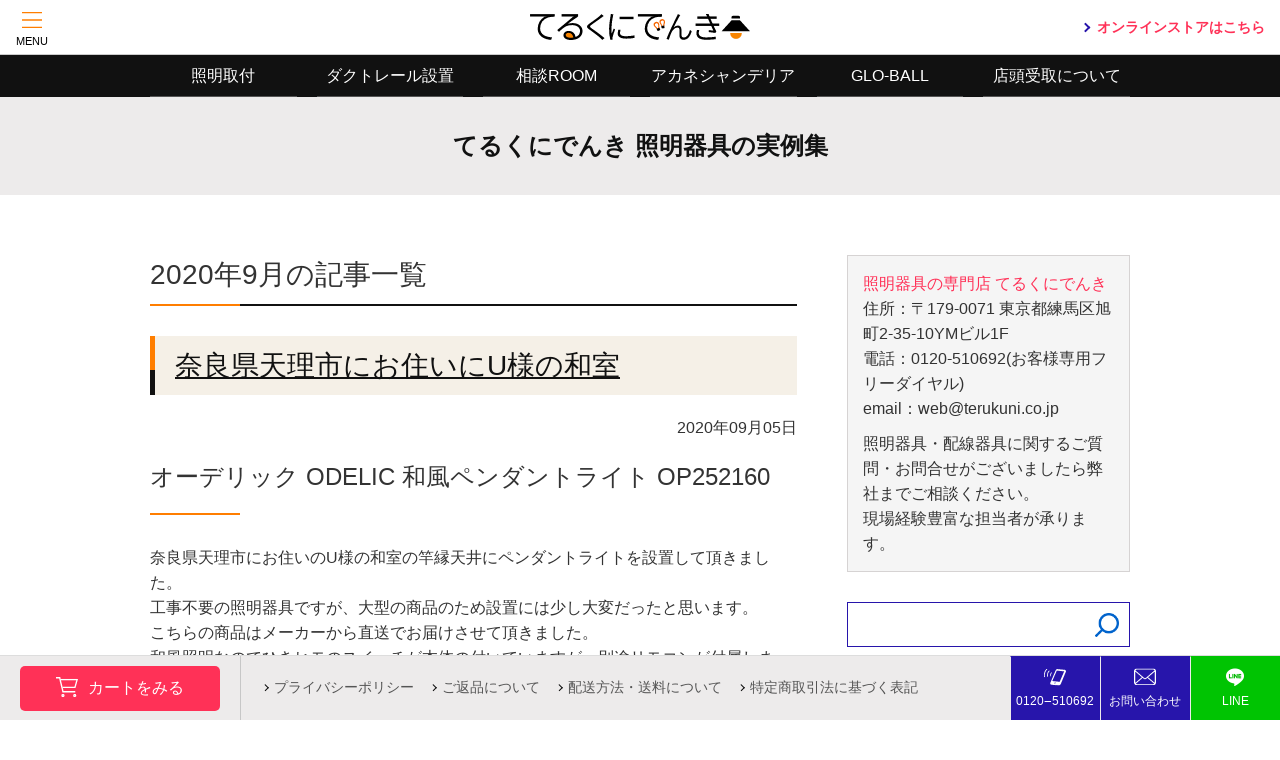

--- FILE ---
content_type: text/html; charset=UTF-8
request_url: https://www.terukuni.co.jp/zitsurei/archives/date/2020/09
body_size: 79710
content:
<!DOCTYPE html>
<html lang="ja" class="no-js">
<head>
	<!-- Google tag (gtag.js) -->
<script async src="https://www.googletagmanager.com/gtag/js?id=G-8GH682WLHR"></script>
<script>
  window.dataLayer = window.dataLayer || [];
  function gtag(){dataLayer.push(arguments);}
  gtag('js', new Date());

  gtag('config', 'G-8GH682WLHR');
</script>	<meta charset="UTF-8">
	<meta name="viewport" content="width=device-width, initial-scale=1">
	<link rel="profile" href="https://gmpg.org/xfn/11">
		<title>2020年9月 &#8211; てるくにでんき 照明器具の実例集</title>
<meta name='robots' content='max-image-preview:large' />
<link rel="alternate" type="application/rss+xml" title="てるくにでんき 照明器具の実例集 &raquo; フィード" href="https://www.terukuni.co.jp/zitsurei/feed" />
<link rel="alternate" type="application/rss+xml" title="てるくにでんき 照明器具の実例集 &raquo; コメントフィード" href="https://www.terukuni.co.jp/zitsurei/comments/feed" />
		<!-- This site uses the Google Analytics by MonsterInsights plugin v9.2.1 - Using Analytics tracking - https://www.monsterinsights.com/ -->
		<!-- Note: MonsterInsights is not currently configured on this site. The site owner needs to authenticate with Google Analytics in the MonsterInsights settings panel. -->
					<!-- No tracking code set -->
				<!-- / Google Analytics by MonsterInsights -->
		<script type="text/javascript">
/* <![CDATA[ */
window._wpemojiSettings = {"baseUrl":"https:\/\/s.w.org\/images\/core\/emoji\/15.0.3\/72x72\/","ext":".png","svgUrl":"https:\/\/s.w.org\/images\/core\/emoji\/15.0.3\/svg\/","svgExt":".svg","source":{"concatemoji":"https:\/\/www.terukuni.co.jp\/zitsurei\/wp-includes\/js\/wp-emoji-release.min.js?ver=6.6.1"}};
/*! This file is auto-generated */
!function(i,n){var o,s,e;function c(e){try{var t={supportTests:e,timestamp:(new Date).valueOf()};sessionStorage.setItem(o,JSON.stringify(t))}catch(e){}}function p(e,t,n){e.clearRect(0,0,e.canvas.width,e.canvas.height),e.fillText(t,0,0);var t=new Uint32Array(e.getImageData(0,0,e.canvas.width,e.canvas.height).data),r=(e.clearRect(0,0,e.canvas.width,e.canvas.height),e.fillText(n,0,0),new Uint32Array(e.getImageData(0,0,e.canvas.width,e.canvas.height).data));return t.every(function(e,t){return e===r[t]})}function u(e,t,n){switch(t){case"flag":return n(e,"\ud83c\udff3\ufe0f\u200d\u26a7\ufe0f","\ud83c\udff3\ufe0f\u200b\u26a7\ufe0f")?!1:!n(e,"\ud83c\uddfa\ud83c\uddf3","\ud83c\uddfa\u200b\ud83c\uddf3")&&!n(e,"\ud83c\udff4\udb40\udc67\udb40\udc62\udb40\udc65\udb40\udc6e\udb40\udc67\udb40\udc7f","\ud83c\udff4\u200b\udb40\udc67\u200b\udb40\udc62\u200b\udb40\udc65\u200b\udb40\udc6e\u200b\udb40\udc67\u200b\udb40\udc7f");case"emoji":return!n(e,"\ud83d\udc26\u200d\u2b1b","\ud83d\udc26\u200b\u2b1b")}return!1}function f(e,t,n){var r="undefined"!=typeof WorkerGlobalScope&&self instanceof WorkerGlobalScope?new OffscreenCanvas(300,150):i.createElement("canvas"),a=r.getContext("2d",{willReadFrequently:!0}),o=(a.textBaseline="top",a.font="600 32px Arial",{});return e.forEach(function(e){o[e]=t(a,e,n)}),o}function t(e){var t=i.createElement("script");t.src=e,t.defer=!0,i.head.appendChild(t)}"undefined"!=typeof Promise&&(o="wpEmojiSettingsSupports",s=["flag","emoji"],n.supports={everything:!0,everythingExceptFlag:!0},e=new Promise(function(e){i.addEventListener("DOMContentLoaded",e,{once:!0})}),new Promise(function(t){var n=function(){try{var e=JSON.parse(sessionStorage.getItem(o));if("object"==typeof e&&"number"==typeof e.timestamp&&(new Date).valueOf()<e.timestamp+604800&&"object"==typeof e.supportTests)return e.supportTests}catch(e){}return null}();if(!n){if("undefined"!=typeof Worker&&"undefined"!=typeof OffscreenCanvas&&"undefined"!=typeof URL&&URL.createObjectURL&&"undefined"!=typeof Blob)try{var e="postMessage("+f.toString()+"("+[JSON.stringify(s),u.toString(),p.toString()].join(",")+"));",r=new Blob([e],{type:"text/javascript"}),a=new Worker(URL.createObjectURL(r),{name:"wpTestEmojiSupports"});return void(a.onmessage=function(e){c(n=e.data),a.terminate(),t(n)})}catch(e){}c(n=f(s,u,p))}t(n)}).then(function(e){for(var t in e)n.supports[t]=e[t],n.supports.everything=n.supports.everything&&n.supports[t],"flag"!==t&&(n.supports.everythingExceptFlag=n.supports.everythingExceptFlag&&n.supports[t]);n.supports.everythingExceptFlag=n.supports.everythingExceptFlag&&!n.supports.flag,n.DOMReady=!1,n.readyCallback=function(){n.DOMReady=!0}}).then(function(){return e}).then(function(){var e;n.supports.everything||(n.readyCallback(),(e=n.source||{}).concatemoji?t(e.concatemoji):e.wpemoji&&e.twemoji&&(t(e.twemoji),t(e.wpemoji)))}))}((window,document),window._wpemojiSettings);
/* ]]> */
</script>
<style id='wp-emoji-styles-inline-css' type='text/css'>

	img.wp-smiley, img.emoji {
		display: inline !important;
		border: none !important;
		box-shadow: none !important;
		height: 1em !important;
		width: 1em !important;
		margin: 0 0.07em !important;
		vertical-align: -0.1em !important;
		background: none !important;
		padding: 0 !important;
	}
</style>
<link rel='stylesheet' id='wp-block-library-css' href='https://www.terukuni.co.jp/zitsurei/wp-includes/css/dist/block-library/style.min.css?ver=6.6.1' type='text/css' media='all' />
<style id='wp-block-library-theme-inline-css' type='text/css'>
.wp-block-audio :where(figcaption){color:#555;font-size:13px;text-align:center}.is-dark-theme .wp-block-audio :where(figcaption){color:#ffffffa6}.wp-block-audio{margin:0 0 1em}.wp-block-code{border:1px solid #ccc;border-radius:4px;font-family:Menlo,Consolas,monaco,monospace;padding:.8em 1em}.wp-block-embed :where(figcaption){color:#555;font-size:13px;text-align:center}.is-dark-theme .wp-block-embed :where(figcaption){color:#ffffffa6}.wp-block-embed{margin:0 0 1em}.blocks-gallery-caption{color:#555;font-size:13px;text-align:center}.is-dark-theme .blocks-gallery-caption{color:#ffffffa6}:root :where(.wp-block-image figcaption){color:#555;font-size:13px;text-align:center}.is-dark-theme :root :where(.wp-block-image figcaption){color:#ffffffa6}.wp-block-image{margin:0 0 1em}.wp-block-pullquote{border-bottom:4px solid;border-top:4px solid;color:currentColor;margin-bottom:1.75em}.wp-block-pullquote cite,.wp-block-pullquote footer,.wp-block-pullquote__citation{color:currentColor;font-size:.8125em;font-style:normal;text-transform:uppercase}.wp-block-quote{border-left:.25em solid;margin:0 0 1.75em;padding-left:1em}.wp-block-quote cite,.wp-block-quote footer{color:currentColor;font-size:.8125em;font-style:normal;position:relative}.wp-block-quote.has-text-align-right{border-left:none;border-right:.25em solid;padding-left:0;padding-right:1em}.wp-block-quote.has-text-align-center{border:none;padding-left:0}.wp-block-quote.is-large,.wp-block-quote.is-style-large,.wp-block-quote.is-style-plain{border:none}.wp-block-search .wp-block-search__label{font-weight:700}.wp-block-search__button{border:1px solid #ccc;padding:.375em .625em}:where(.wp-block-group.has-background){padding:1.25em 2.375em}.wp-block-separator.has-css-opacity{opacity:.4}.wp-block-separator{border:none;border-bottom:2px solid;margin-left:auto;margin-right:auto}.wp-block-separator.has-alpha-channel-opacity{opacity:1}.wp-block-separator:not(.is-style-wide):not(.is-style-dots){width:100px}.wp-block-separator.has-background:not(.is-style-dots){border-bottom:none;height:1px}.wp-block-separator.has-background:not(.is-style-wide):not(.is-style-dots){height:2px}.wp-block-table{margin:0 0 1em}.wp-block-table td,.wp-block-table th{word-break:normal}.wp-block-table :where(figcaption){color:#555;font-size:13px;text-align:center}.is-dark-theme .wp-block-table :where(figcaption){color:#ffffffa6}.wp-block-video :where(figcaption){color:#555;font-size:13px;text-align:center}.is-dark-theme .wp-block-video :where(figcaption){color:#ffffffa6}.wp-block-video{margin:0 0 1em}:root :where(.wp-block-template-part.has-background){margin-bottom:0;margin-top:0;padding:1.25em 2.375em}
</style>
<style id='classic-theme-styles-inline-css' type='text/css'>
/*! This file is auto-generated */
.wp-block-button__link{color:#fff;background-color:#32373c;border-radius:9999px;box-shadow:none;text-decoration:none;padding:calc(.667em + 2px) calc(1.333em + 2px);font-size:1.125em}.wp-block-file__button{background:#32373c;color:#fff;text-decoration:none}
</style>
<style id='global-styles-inline-css' type='text/css'>
:root{--wp--preset--aspect-ratio--square: 1;--wp--preset--aspect-ratio--4-3: 4/3;--wp--preset--aspect-ratio--3-4: 3/4;--wp--preset--aspect-ratio--3-2: 3/2;--wp--preset--aspect-ratio--2-3: 2/3;--wp--preset--aspect-ratio--16-9: 16/9;--wp--preset--aspect-ratio--9-16: 9/16;--wp--preset--color--black: #000000;--wp--preset--color--cyan-bluish-gray: #abb8c3;--wp--preset--color--white: #ffffff;--wp--preset--color--pale-pink: #f78da7;--wp--preset--color--vivid-red: #cf2e2e;--wp--preset--color--luminous-vivid-orange: #ff6900;--wp--preset--color--luminous-vivid-amber: #fcb900;--wp--preset--color--light-green-cyan: #7bdcb5;--wp--preset--color--vivid-green-cyan: #00d084;--wp--preset--color--pale-cyan-blue: #8ed1fc;--wp--preset--color--vivid-cyan-blue: #0693e3;--wp--preset--color--vivid-purple: #9b51e0;--wp--preset--gradient--vivid-cyan-blue-to-vivid-purple: linear-gradient(135deg,rgba(6,147,227,1) 0%,rgb(155,81,224) 100%);--wp--preset--gradient--light-green-cyan-to-vivid-green-cyan: linear-gradient(135deg,rgb(122,220,180) 0%,rgb(0,208,130) 100%);--wp--preset--gradient--luminous-vivid-amber-to-luminous-vivid-orange: linear-gradient(135deg,rgba(252,185,0,1) 0%,rgba(255,105,0,1) 100%);--wp--preset--gradient--luminous-vivid-orange-to-vivid-red: linear-gradient(135deg,rgba(255,105,0,1) 0%,rgb(207,46,46) 100%);--wp--preset--gradient--very-light-gray-to-cyan-bluish-gray: linear-gradient(135deg,rgb(238,238,238) 0%,rgb(169,184,195) 100%);--wp--preset--gradient--cool-to-warm-spectrum: linear-gradient(135deg,rgb(74,234,220) 0%,rgb(151,120,209) 20%,rgb(207,42,186) 40%,rgb(238,44,130) 60%,rgb(251,105,98) 80%,rgb(254,248,76) 100%);--wp--preset--gradient--blush-light-purple: linear-gradient(135deg,rgb(255,206,236) 0%,rgb(152,150,240) 100%);--wp--preset--gradient--blush-bordeaux: linear-gradient(135deg,rgb(254,205,165) 0%,rgb(254,45,45) 50%,rgb(107,0,62) 100%);--wp--preset--gradient--luminous-dusk: linear-gradient(135deg,rgb(255,203,112) 0%,rgb(199,81,192) 50%,rgb(65,88,208) 100%);--wp--preset--gradient--pale-ocean: linear-gradient(135deg,rgb(255,245,203) 0%,rgb(182,227,212) 50%,rgb(51,167,181) 100%);--wp--preset--gradient--electric-grass: linear-gradient(135deg,rgb(202,248,128) 0%,rgb(113,206,126) 100%);--wp--preset--gradient--midnight: linear-gradient(135deg,rgb(2,3,129) 0%,rgb(40,116,252) 100%);--wp--preset--font-size--small: 13px;--wp--preset--font-size--medium: 20px;--wp--preset--font-size--large: 36px;--wp--preset--font-size--x-large: 42px;--wp--preset--spacing--20: 0.44rem;--wp--preset--spacing--30: 0.67rem;--wp--preset--spacing--40: 1rem;--wp--preset--spacing--50: 1.5rem;--wp--preset--spacing--60: 2.25rem;--wp--preset--spacing--70: 3.38rem;--wp--preset--spacing--80: 5.06rem;--wp--preset--shadow--natural: 6px 6px 9px rgba(0, 0, 0, 0.2);--wp--preset--shadow--deep: 12px 12px 50px rgba(0, 0, 0, 0.4);--wp--preset--shadow--sharp: 6px 6px 0px rgba(0, 0, 0, 0.2);--wp--preset--shadow--outlined: 6px 6px 0px -3px rgba(255, 255, 255, 1), 6px 6px rgba(0, 0, 0, 1);--wp--preset--shadow--crisp: 6px 6px 0px rgba(0, 0, 0, 1);}:where(.is-layout-flex){gap: 0.5em;}:where(.is-layout-grid){gap: 0.5em;}body .is-layout-flex{display: flex;}.is-layout-flex{flex-wrap: wrap;align-items: center;}.is-layout-flex > :is(*, div){margin: 0;}body .is-layout-grid{display: grid;}.is-layout-grid > :is(*, div){margin: 0;}:where(.wp-block-columns.is-layout-flex){gap: 2em;}:where(.wp-block-columns.is-layout-grid){gap: 2em;}:where(.wp-block-post-template.is-layout-flex){gap: 1.25em;}:where(.wp-block-post-template.is-layout-grid){gap: 1.25em;}.has-black-color{color: var(--wp--preset--color--black) !important;}.has-cyan-bluish-gray-color{color: var(--wp--preset--color--cyan-bluish-gray) !important;}.has-white-color{color: var(--wp--preset--color--white) !important;}.has-pale-pink-color{color: var(--wp--preset--color--pale-pink) !important;}.has-vivid-red-color{color: var(--wp--preset--color--vivid-red) !important;}.has-luminous-vivid-orange-color{color: var(--wp--preset--color--luminous-vivid-orange) !important;}.has-luminous-vivid-amber-color{color: var(--wp--preset--color--luminous-vivid-amber) !important;}.has-light-green-cyan-color{color: var(--wp--preset--color--light-green-cyan) !important;}.has-vivid-green-cyan-color{color: var(--wp--preset--color--vivid-green-cyan) !important;}.has-pale-cyan-blue-color{color: var(--wp--preset--color--pale-cyan-blue) !important;}.has-vivid-cyan-blue-color{color: var(--wp--preset--color--vivid-cyan-blue) !important;}.has-vivid-purple-color{color: var(--wp--preset--color--vivid-purple) !important;}.has-black-background-color{background-color: var(--wp--preset--color--black) !important;}.has-cyan-bluish-gray-background-color{background-color: var(--wp--preset--color--cyan-bluish-gray) !important;}.has-white-background-color{background-color: var(--wp--preset--color--white) !important;}.has-pale-pink-background-color{background-color: var(--wp--preset--color--pale-pink) !important;}.has-vivid-red-background-color{background-color: var(--wp--preset--color--vivid-red) !important;}.has-luminous-vivid-orange-background-color{background-color: var(--wp--preset--color--luminous-vivid-orange) !important;}.has-luminous-vivid-amber-background-color{background-color: var(--wp--preset--color--luminous-vivid-amber) !important;}.has-light-green-cyan-background-color{background-color: var(--wp--preset--color--light-green-cyan) !important;}.has-vivid-green-cyan-background-color{background-color: var(--wp--preset--color--vivid-green-cyan) !important;}.has-pale-cyan-blue-background-color{background-color: var(--wp--preset--color--pale-cyan-blue) !important;}.has-vivid-cyan-blue-background-color{background-color: var(--wp--preset--color--vivid-cyan-blue) !important;}.has-vivid-purple-background-color{background-color: var(--wp--preset--color--vivid-purple) !important;}.has-black-border-color{border-color: var(--wp--preset--color--black) !important;}.has-cyan-bluish-gray-border-color{border-color: var(--wp--preset--color--cyan-bluish-gray) !important;}.has-white-border-color{border-color: var(--wp--preset--color--white) !important;}.has-pale-pink-border-color{border-color: var(--wp--preset--color--pale-pink) !important;}.has-vivid-red-border-color{border-color: var(--wp--preset--color--vivid-red) !important;}.has-luminous-vivid-orange-border-color{border-color: var(--wp--preset--color--luminous-vivid-orange) !important;}.has-luminous-vivid-amber-border-color{border-color: var(--wp--preset--color--luminous-vivid-amber) !important;}.has-light-green-cyan-border-color{border-color: var(--wp--preset--color--light-green-cyan) !important;}.has-vivid-green-cyan-border-color{border-color: var(--wp--preset--color--vivid-green-cyan) !important;}.has-pale-cyan-blue-border-color{border-color: var(--wp--preset--color--pale-cyan-blue) !important;}.has-vivid-cyan-blue-border-color{border-color: var(--wp--preset--color--vivid-cyan-blue) !important;}.has-vivid-purple-border-color{border-color: var(--wp--preset--color--vivid-purple) !important;}.has-vivid-cyan-blue-to-vivid-purple-gradient-background{background: var(--wp--preset--gradient--vivid-cyan-blue-to-vivid-purple) !important;}.has-light-green-cyan-to-vivid-green-cyan-gradient-background{background: var(--wp--preset--gradient--light-green-cyan-to-vivid-green-cyan) !important;}.has-luminous-vivid-amber-to-luminous-vivid-orange-gradient-background{background: var(--wp--preset--gradient--luminous-vivid-amber-to-luminous-vivid-orange) !important;}.has-luminous-vivid-orange-to-vivid-red-gradient-background{background: var(--wp--preset--gradient--luminous-vivid-orange-to-vivid-red) !important;}.has-very-light-gray-to-cyan-bluish-gray-gradient-background{background: var(--wp--preset--gradient--very-light-gray-to-cyan-bluish-gray) !important;}.has-cool-to-warm-spectrum-gradient-background{background: var(--wp--preset--gradient--cool-to-warm-spectrum) !important;}.has-blush-light-purple-gradient-background{background: var(--wp--preset--gradient--blush-light-purple) !important;}.has-blush-bordeaux-gradient-background{background: var(--wp--preset--gradient--blush-bordeaux) !important;}.has-luminous-dusk-gradient-background{background: var(--wp--preset--gradient--luminous-dusk) !important;}.has-pale-ocean-gradient-background{background: var(--wp--preset--gradient--pale-ocean) !important;}.has-electric-grass-gradient-background{background: var(--wp--preset--gradient--electric-grass) !important;}.has-midnight-gradient-background{background: var(--wp--preset--gradient--midnight) !important;}.has-small-font-size{font-size: var(--wp--preset--font-size--small) !important;}.has-medium-font-size{font-size: var(--wp--preset--font-size--medium) !important;}.has-large-font-size{font-size: var(--wp--preset--font-size--large) !important;}.has-x-large-font-size{font-size: var(--wp--preset--font-size--x-large) !important;}
:where(.wp-block-post-template.is-layout-flex){gap: 1.25em;}:where(.wp-block-post-template.is-layout-grid){gap: 1.25em;}
:where(.wp-block-columns.is-layout-flex){gap: 2em;}:where(.wp-block-columns.is-layout-grid){gap: 2em;}
:root :where(.wp-block-pullquote){font-size: 1.5em;line-height: 1.6;}
</style>
<link rel='stylesheet' id='base-css' href='https://www.terukuni.co.jp/zitsurei/../shopify/assets/css/bootstrap.css' type='text/css' media='all' />
<link rel='stylesheet' id='style-css' href='https://www.terukuni.co.jp/zitsurei/../shopify/assets/css/style.css' type='text/css' media='all' />
<link rel='stylesheet' id='blogstyle-css' href='https://www.terukuni.co.jp/zitsurei/../blog_elements/assets/css/style.css' type='text/css' media='all' />
<link rel="https://api.w.org/" href="https://www.terukuni.co.jp/zitsurei/wp-json/" /><link rel="EditURI" type="application/rsd+xml" title="RSD" href="https://www.terukuni.co.jp/zitsurei/xmlrpc.php?rsd" />
<meta name="generator" content="WordPress 6.6.1" />
                <script>
                    var ajaxUrl = 'https://www.terukuni.co.jp/zitsurei/wp-admin/admin-ajax.php';
                </script>
        <style type="text/css">.recentcomments a{display:inline !important;padding:0 !important;margin:0 !important;}</style><!-- ## NXS/OG ## --><!-- ## NXSOGTAGS ## --><!-- ## NXS/OG ## -->

	<link rel="icon" href="https://www.terukuni.co.jp/zitsurei/../blog_elements/assets/img/favicon.ico">
<script src="https://unpkg.com/scrollreveal"></script>
</head>



<div class="site-header header-fixed">
  <header class="header">
    <div class="container">
      <div class="row header-main">
        <div class="col-12">

          <p class="site-logo">
            <a href="https://terukuni.co/">
              <img class="img-fluid pc-logo" src="https://www.terukuni.co.jp/zitsurei/../shopify/assets/img/common/site-logo.svg" alt="てるくにでんき">
              <img class="img-fluid sp-logo" src="https://www.terukuni.co.jp/zitsurei/../shopify/assets/img/common/site-logo-sp.svg" alt="てるくにでんき">
            </a>
          </p>

        </div>
      </div>
    </div><!-- /container -->

    <div class="drawer-btn drawer-btn-left">
      <button type="button" class="toggle-btn drawer-menu-btn" data-target="#drawer-menu">
        <img class="img-fluid" src="https://www.terukuni.co.jp/zitsurei/../shopify/assets/img/common/drawer-btn-menu.png">
        <span class="drawer-btn-text">MENU</span>
      </button>
    </div>
    <div class="header-right">
      <a href="https://terukuni.co/" class="store-link">オンラインストアはこちら</a>
    </div>
  </header>
</div>
<div class="drawer-wrap drawer-menu" id="drawer-menu">
  <div class="container">
    <button class="btn-close"></button>
    <ul class="contacts-menu menu">
        <li>
          <a href="tel:0120510692" class="menu-icon-tel">0120‒510692</a>
        </li>
        <li>
          <a href="https://www.terukuni.co.jp/report/contact" class="menu-icon-contact">お問い合わせフォーム</a>
        </li>
        <li>
          <a href="https://terukuni.co/pages/line-contact" class="menu-icon-line">LINE＠お問い合わせ</a>
        </li>
    </ul><!-- contacts-area -->
    <ul class="menu">
      <li class="col">
        <a href="https://terukuni.co/pages/torituke" class="">
			照明取付
        </a>
      </li>
      <li class="col">
        <a href="https://terukuni.co/pages/ductrail" class="">
			ダクトレール設置
        </a>
      </li>
      <li class="col">
        <a href="https://terukuni.co/pages/showroom" class="">
			相談ROOM
        </a>
      </li>
      <li class="col">
        <a href="https://terukuni.co/pages/akane_lighting" class="">
			アカネシャンデリア
        </a>
      </li>
      <li class="col">
        <a href="https://terukuni.co/pages/kimu_design" class="">
			キムデザイン
        </a>
      </li>
      <li class="col">
        <a href="https://terukuni.co/pages/uketori" class="">
			店頭受取について
        </a>
      </li>
      <li class="col">
        <a href="https://terukuni.co/collections/all" class="">
			    商品一覧
        </a>
      </li>
      <li class="col">
        <a href="https://www.terukuni.co.jp/report/company">
		       会社概要
        </a>
      </li>
    </ul>
  </div><!-- /container -->
</div>
<div class="wrap">

<div class="site-nav">
  <div class="container">
    <nav class="inner g-nav">
      <ul class="row">
      <li class="col">
        <a href="https://terukuni.co/pages/torituke" class=" site-nav__link--active" aria-current="page">
			照明取付
        </a>
      </li>
      <li class="col">
        <a href="https://terukuni.co/pages/ductrail">
			ダクトレール設置
        </a>
      </li>
      <li class="col">
        <a href="https://terukuni.co/pages/showroom">
			相談ROOM
        </a>
      </li>
      <li class="col">
        <a href="https://terukuni.co/pages/akane_lighting">
			アカネシャンデリア
        </a>
      </li>
      <li class="col">
        <a href="https://terukuni.co/pages/glo-ball-flos-maid-in-itali">
			GLO-BALL
        </a>
      </li>
      <li class="col">
        <a href="https://terukuni.co/pages/uketori">
			店頭受取について
        </a>
      </li>
      </ul>
    </nav>
  </div><!-- /container -->
</div>

<div class="blog-header">
      <p class="blog-title">
      <a class="blog-title-link" href="https://www.terukuni.co.jp/zitsurei">てるくにでんき 照明器具の実例集</a>
    </p>
  </div>
<div class="main-contents blog-container">
  <main class="site-main">
    <div class="container">

      <div class="row">
        <div class="col-12 col-md-8">
                    <h1 class="page-header">2020年9月の記事一覧</h1>
          

                      
<article id="post-13978" class="post-13978 post type-post status-publish format-standard hentry category-4 category-5 tag-led tag-op252160 tag-267 tag-693 tag-455 tag-695 tag-426">
	<div class="entry-wrap">


			<div class="entry-header">
									<h2 class="h1 page-title"><a href="https://www.terukuni.co.jp/zitsurei/archives/13978" rel="bookmark">奈良県天理市にお住いにU様の和室</a></h2>
								<p class="deta">2020年09月05日</p>
			</div>

			<div class="post entry-contents">
				<h2>オーデリック ODELIC 和風ペンダントライト OP252160</h2>
<p>奈良県天理市にお住いのU様の和室の竿縁天井にペンダントライトを設置して頂きました。<br />
工事不要の照明器具ですが、大型の商品のため設置には少し大変だったと思います。<br />
こちらの商品はメーカーから直送でお届けさせて頂きました。<br />
和風照明なのでひきヒモのスイッチが本体の付いていますが、別途リモコンが付属します。</p>
<p>このリモコンで、光の色を変化させる事が出います。<br />
温かみのある電球色～くっきりシャープな昼光色までお好みの色に調節が可能です。</p>
<p>照明のフレームは白木で和室のお部屋に違和感なく吊り下げられています。</p>
<p>14畳までのお部屋にお勧めです。</p>
<p><a href="https://www.terukuni.co.jp/zitsurei/wp-content/uploads/2020/09/118696238_2603315063331860_8222976387594101877_n.jpg"><img fetchpriority="high" decoding="async" class="alignnone size-full wp-image-13979" src="https://www.terukuni.co.jp/zitsurei/wp-content/uploads/2020/09/118696238_2603315063331860_8222976387594101877_n.jpg" alt="" width="2048" height="1536" srcset="https://www.terukuni.co.jp/zitsurei/wp-content/uploads/2020/09/118696238_2603315063331860_8222976387594101877_n.jpg 2048w, https://www.terukuni.co.jp/zitsurei/wp-content/uploads/2020/09/118696238_2603315063331860_8222976387594101877_n-300x225.jpg 300w, https://www.terukuni.co.jp/zitsurei/wp-content/uploads/2020/09/118696238_2603315063331860_8222976387594101877_n-1024x768.jpg 1024w, https://www.terukuni.co.jp/zitsurei/wp-content/uploads/2020/09/118696238_2603315063331860_8222976387594101877_n-768x576.jpg 768w, https://www.terukuni.co.jp/zitsurei/wp-content/uploads/2020/09/118696238_2603315063331860_8222976387594101877_n-1536x1152.jpg 1536w" sizes="(max-width: 2048px) 100vw, 2048px" /></a> <a href="https://www.terukuni.co.jp/zitsurei/wp-content/uploads/2020/09/118683896_1198458240538600_4566072669281650148_n.jpg"><img decoding="async" class="alignnone size-full wp-image-13980" src="https://www.terukuni.co.jp/zitsurei/wp-content/uploads/2020/09/118683896_1198458240538600_4566072669281650148_n.jpg" alt="" width="2048" height="1536" srcset="https://www.terukuni.co.jp/zitsurei/wp-content/uploads/2020/09/118683896_1198458240538600_4566072669281650148_n.jpg 2048w, https://www.terukuni.co.jp/zitsurei/wp-content/uploads/2020/09/118683896_1198458240538600_4566072669281650148_n-300x225.jpg 300w, https://www.terukuni.co.jp/zitsurei/wp-content/uploads/2020/09/118683896_1198458240538600_4566072669281650148_n-1024x768.jpg 1024w, https://www.terukuni.co.jp/zitsurei/wp-content/uploads/2020/09/118683896_1198458240538600_4566072669281650148_n-768x576.jpg 768w, https://www.terukuni.co.jp/zitsurei/wp-content/uploads/2020/09/118683896_1198458240538600_4566072669281650148_n-1536x1152.jpg 1536w" sizes="(max-width: 2048px) 100vw, 2048px" /></a> <a href="https://www.terukuni.co.jp/zitsurei/wp-content/uploads/2020/09/118792424_251240939336942_4088691744723349743_n.jpg"><img decoding="async" class="alignnone size-full wp-image-13981" src="https://www.terukuni.co.jp/zitsurei/wp-content/uploads/2020/09/118792424_251240939336942_4088691744723349743_n.jpg" alt="" width="2048" height="1536" srcset="https://www.terukuni.co.jp/zitsurei/wp-content/uploads/2020/09/118792424_251240939336942_4088691744723349743_n.jpg 2048w, https://www.terukuni.co.jp/zitsurei/wp-content/uploads/2020/09/118792424_251240939336942_4088691744723349743_n-300x225.jpg 300w, https://www.terukuni.co.jp/zitsurei/wp-content/uploads/2020/09/118792424_251240939336942_4088691744723349743_n-1024x768.jpg 1024w, https://www.terukuni.co.jp/zitsurei/wp-content/uploads/2020/09/118792424_251240939336942_4088691744723349743_n-768x576.jpg 768w, https://www.terukuni.co.jp/zitsurei/wp-content/uploads/2020/09/118792424_251240939336942_4088691744723349743_n-1536x1152.jpg 1536w" sizes="(max-width: 2048px) 100vw, 2048px" /></a></p>
<p><a href="https://www.terukuni.co.jp/zitsurei/wp-content/uploads/2020/09/op252160.jpg"><img loading="lazy" decoding="async" class="alignnone size-full wp-image-13983" src="https://www.terukuni.co.jp/zitsurei/wp-content/uploads/2020/09/op252160.jpg" alt="" width="457" height="766" srcset="https://www.terukuni.co.jp/zitsurei/wp-content/uploads/2020/09/op252160.jpg 457w, https://www.terukuni.co.jp/zitsurei/wp-content/uploads/2020/09/op252160-179x300.jpg 179w" sizes="(max-width: 457px) 100vw, 457px" /></a></p>
			</div>

			
	</div>
</article><!-- #post-## -->
          

           <div class="pager-area">
                        </div>
        </div>

        <div class="col-12 col-md-4">
          	<div class="sidebar">
		<section id="text-2" class="side-menu widget_text"><div class="side-header diagonal-line"><h3>リンク</h3></div>			<div class="textwidget"><p><a href="http://www.terukuni.co.jp/">照明器具の専門店 てるくにでんき</a><br />
住所：〒179-0071 東京都練馬区旭町2-35-10YMビル1F<br />
電話：0120-510692(お客様専用フリーダイヤル)<br />
email：web@terukuni.co.jp</p>
<p>照明器具・配線器具に関するご質問・お問合せがございましたら弊社までご相談ください。<br />
現場経験豊富な担当者が承ります。</p>
</div>
		</section><section id="search-2" class="side-menu widget_search"><form role="search" method="get" id="searchform" class="searchform" action="https://www.terukuni.co.jp/zitsurei/">
				<div>
					<label class="screen-reader-text" for="s">検索:</label>
					<input type="text" value="" name="s" id="s" />
					<input type="submit" id="searchsubmit" value="検索" />
				</div>
			</form></section>
		<section id="recent-posts-2" class="side-menu widget_recent_entries">
		<div class="side-header diagonal-line"><h3>最近の投稿</h3></div>
		<ul>
											<li>
					<a href="https://www.terukuni.co.jp/zitsurei/archives/14896">渋谷区神宮前 ネイルサロン pado様</a>
									</li>
											<li>
					<a href="https://www.terukuni.co.jp/zitsurei/archives/14890">神奈川県川崎市にお住いのK様宅 階段壁面照明</a>
									</li>
											<li>
					<a href="https://www.terukuni.co.jp/zitsurei/archives/14883">東京都葛飾区のマンション壁面に設置されている照明器具移設・交換工事</a>
									</li>
											<li>
					<a href="https://www.terukuni.co.jp/zitsurei/archives/14876">東京都三鷹市の分譲マンション様 駐車場センサーライト</a>
									</li>
											<li>
					<a href="https://www.terukuni.co.jp/zitsurei/archives/14867">東京都北区オフィスビル 外階段非常用照明器具</a>
									</li>
					</ul>

		</section><section id="recent-comments-2" class="side-menu widget_recent_comments"><div class="side-header diagonal-line"><h3>最近のコメント</h3></div><ul id="recentcomments"><li class="recentcomments"><a href="https://www.terukuni.co.jp/zitsurei/archives/14699#comment-30686">東京都北区にお住いのF様宅 ダイニングスペース</a> に <span class="comment-author-link"><a href="https://www.terukuni.co.jp/president/archives/1297" class="url" rel="ugc">インテリアこだわりのあなたに。電源位置に縛られない照明設置方法 &#8211; 照明に＋1視点！ 社長ブログ</a></span> より</li><li class="recentcomments"><a href="https://www.terukuni.co.jp/zitsurei/archives/14467#comment-30685">埼玉県さいたま市のH様宅 リビングスペース</a> に <span class="comment-author-link"><a href="https://www.terukuni.co.jp/president/archives/1248" class="url" rel="ugc">高品質な照明器具を取付を安心して任せられる理由 &#8211; 1996年以来1,000件超の実績 &#8211; 照明に＋1視点！ 社長ブログ</a></span> より</li><li class="recentcomments"><a href="https://www.terukuni.co.jp/zitsurei/archives/14226#comment-30684">働く価値ある魅力的な職場にはオフィス照明が重要！安く電気工事をする方法</a> に <span class="comment-author-link"><a href="https://www.terukuni.co.jp/report/archives/17746" class="url" rel="ugc">「ORGATEC TOKYO オルガテック東京2024」に訪問してきました &#8211; てるくにでんきの毎日は照明器具の毎日</a></span> より</li><li class="recentcomments"><a href="https://www.terukuni.co.jp/zitsurei/archives/14558#comment-30467">東京都文京区のこども向け絵画教室　　　　「絵と空想とものづくりの教室ひるねの夢」様</a> に <span class="comment-author-link"><a href="https://www.terukuni.co.jp/report/archives/16307" class="url" rel="ugc">照明器具の実例集に記事をアップしました：東京都文京区のこども向け絵画教室「絵と空想とものづくりの教室ひるねの夢」様 &#8211; てるくにでんきの毎日は照明器具の毎日</a></span> より</li><li class="recentcomments"><a href="https://www.terukuni.co.jp/zitsurei/archives/4105#comment-30443">東京都板橋区にお住まいのK様宅 お庭</a> に <span class="comment-author-link"><a href="https://www.terukuni.co.jp/report/archives/15631" class="url" rel="ugc">駐車場が暗いのでセンサーライトを新規で設置したい（東京都狛江市のお客様より） &#8211; てるくにでんきの毎日は照明器具の毎日</a></span> より</li></ul></section><section id="archives-2" class="side-menu widget_archive"><div class="side-header diagonal-line"><h3>アーカイブ</h3></div>
			<ul>
					<li><a href='https://www.terukuni.co.jp/zitsurei/archives/date/2025/07'>2025年7月</a></li>
	<li><a href='https://www.terukuni.co.jp/zitsurei/archives/date/2025/06'>2025年6月</a></li>
	<li><a href='https://www.terukuni.co.jp/zitsurei/archives/date/2025/05'>2025年5月</a></li>
	<li><a href='https://www.terukuni.co.jp/zitsurei/archives/date/2025/04'>2025年4月</a></li>
	<li><a href='https://www.terukuni.co.jp/zitsurei/archives/date/2025/03'>2025年3月</a></li>
	<li><a href='https://www.terukuni.co.jp/zitsurei/archives/date/2025/01'>2025年1月</a></li>
	<li><a href='https://www.terukuni.co.jp/zitsurei/archives/date/2024/12'>2024年12月</a></li>
	<li><a href='https://www.terukuni.co.jp/zitsurei/archives/date/2024/11'>2024年11月</a></li>
	<li><a href='https://www.terukuni.co.jp/zitsurei/archives/date/2024/10'>2024年10月</a></li>
	<li><a href='https://www.terukuni.co.jp/zitsurei/archives/date/2024/09'>2024年9月</a></li>
	<li><a href='https://www.terukuni.co.jp/zitsurei/archives/date/2024/06'>2024年6月</a></li>
	<li><a href='https://www.terukuni.co.jp/zitsurei/archives/date/2024/04'>2024年4月</a></li>
	<li><a href='https://www.terukuni.co.jp/zitsurei/archives/date/2024/02'>2024年2月</a></li>
	<li><a href='https://www.terukuni.co.jp/zitsurei/archives/date/2024/01'>2024年1月</a></li>
	<li><a href='https://www.terukuni.co.jp/zitsurei/archives/date/2023/11'>2023年11月</a></li>
	<li><a href='https://www.terukuni.co.jp/zitsurei/archives/date/2023/10'>2023年10月</a></li>
	<li><a href='https://www.terukuni.co.jp/zitsurei/archives/date/2023/09'>2023年9月</a></li>
	<li><a href='https://www.terukuni.co.jp/zitsurei/archives/date/2023/08'>2023年8月</a></li>
	<li><a href='https://www.terukuni.co.jp/zitsurei/archives/date/2023/07'>2023年7月</a></li>
	<li><a href='https://www.terukuni.co.jp/zitsurei/archives/date/2023/06'>2023年6月</a></li>
	<li><a href='https://www.terukuni.co.jp/zitsurei/archives/date/2023/05'>2023年5月</a></li>
	<li><a href='https://www.terukuni.co.jp/zitsurei/archives/date/2023/03'>2023年3月</a></li>
	<li><a href='https://www.terukuni.co.jp/zitsurei/archives/date/2023/02'>2023年2月</a></li>
	<li><a href='https://www.terukuni.co.jp/zitsurei/archives/date/2023/01'>2023年1月</a></li>
	<li><a href='https://www.terukuni.co.jp/zitsurei/archives/date/2022/11'>2022年11月</a></li>
	<li><a href='https://www.terukuni.co.jp/zitsurei/archives/date/2022/10'>2022年10月</a></li>
	<li><a href='https://www.terukuni.co.jp/zitsurei/archives/date/2022/09'>2022年9月</a></li>
	<li><a href='https://www.terukuni.co.jp/zitsurei/archives/date/2022/08'>2022年8月</a></li>
	<li><a href='https://www.terukuni.co.jp/zitsurei/archives/date/2022/07'>2022年7月</a></li>
	<li><a href='https://www.terukuni.co.jp/zitsurei/archives/date/2022/06'>2022年6月</a></li>
	<li><a href='https://www.terukuni.co.jp/zitsurei/archives/date/2022/05'>2022年5月</a></li>
	<li><a href='https://www.terukuni.co.jp/zitsurei/archives/date/2022/03'>2022年3月</a></li>
	<li><a href='https://www.terukuni.co.jp/zitsurei/archives/date/2022/02'>2022年2月</a></li>
	<li><a href='https://www.terukuni.co.jp/zitsurei/archives/date/2022/01'>2022年1月</a></li>
	<li><a href='https://www.terukuni.co.jp/zitsurei/archives/date/2021/10'>2021年10月</a></li>
	<li><a href='https://www.terukuni.co.jp/zitsurei/archives/date/2021/07'>2021年7月</a></li>
	<li><a href='https://www.terukuni.co.jp/zitsurei/archives/date/2021/06'>2021年6月</a></li>
	<li><a href='https://www.terukuni.co.jp/zitsurei/archives/date/2021/05'>2021年5月</a></li>
	<li><a href='https://www.terukuni.co.jp/zitsurei/archives/date/2021/04'>2021年4月</a></li>
	<li><a href='https://www.terukuni.co.jp/zitsurei/archives/date/2021/03'>2021年3月</a></li>
	<li><a href='https://www.terukuni.co.jp/zitsurei/archives/date/2021/02'>2021年2月</a></li>
	<li><a href='https://www.terukuni.co.jp/zitsurei/archives/date/2021/01'>2021年1月</a></li>
	<li><a href='https://www.terukuni.co.jp/zitsurei/archives/date/2020/12'>2020年12月</a></li>
	<li><a href='https://www.terukuni.co.jp/zitsurei/archives/date/2020/10'>2020年10月</a></li>
	<li><a href='https://www.terukuni.co.jp/zitsurei/archives/date/2020/09' aria-current="page">2020年9月</a></li>
	<li><a href='https://www.terukuni.co.jp/zitsurei/archives/date/2020/07'>2020年7月</a></li>
	<li><a href='https://www.terukuni.co.jp/zitsurei/archives/date/2020/06'>2020年6月</a></li>
	<li><a href='https://www.terukuni.co.jp/zitsurei/archives/date/2020/04'>2020年4月</a></li>
	<li><a href='https://www.terukuni.co.jp/zitsurei/archives/date/2019/12'>2019年12月</a></li>
	<li><a href='https://www.terukuni.co.jp/zitsurei/archives/date/2019/10'>2019年10月</a></li>
	<li><a href='https://www.terukuni.co.jp/zitsurei/archives/date/2019/09'>2019年9月</a></li>
	<li><a href='https://www.terukuni.co.jp/zitsurei/archives/date/2019/05'>2019年5月</a></li>
	<li><a href='https://www.terukuni.co.jp/zitsurei/archives/date/2019/04'>2019年4月</a></li>
	<li><a href='https://www.terukuni.co.jp/zitsurei/archives/date/2019/03'>2019年3月</a></li>
	<li><a href='https://www.terukuni.co.jp/zitsurei/archives/date/2019/02'>2019年2月</a></li>
	<li><a href='https://www.terukuni.co.jp/zitsurei/archives/date/2019/01'>2019年1月</a></li>
	<li><a href='https://www.terukuni.co.jp/zitsurei/archives/date/2018/12'>2018年12月</a></li>
	<li><a href='https://www.terukuni.co.jp/zitsurei/archives/date/2018/11'>2018年11月</a></li>
	<li><a href='https://www.terukuni.co.jp/zitsurei/archives/date/2018/10'>2018年10月</a></li>
	<li><a href='https://www.terukuni.co.jp/zitsurei/archives/date/2018/09'>2018年9月</a></li>
	<li><a href='https://www.terukuni.co.jp/zitsurei/archives/date/2018/08'>2018年8月</a></li>
	<li><a href='https://www.terukuni.co.jp/zitsurei/archives/date/2018/07'>2018年7月</a></li>
	<li><a href='https://www.terukuni.co.jp/zitsurei/archives/date/2018/06'>2018年6月</a></li>
	<li><a href='https://www.terukuni.co.jp/zitsurei/archives/date/2018/05'>2018年5月</a></li>
	<li><a href='https://www.terukuni.co.jp/zitsurei/archives/date/2018/04'>2018年4月</a></li>
	<li><a href='https://www.terukuni.co.jp/zitsurei/archives/date/2018/03'>2018年3月</a></li>
	<li><a href='https://www.terukuni.co.jp/zitsurei/archives/date/2018/02'>2018年2月</a></li>
	<li><a href='https://www.terukuni.co.jp/zitsurei/archives/date/2018/01'>2018年1月</a></li>
	<li><a href='https://www.terukuni.co.jp/zitsurei/archives/date/2017/12'>2017年12月</a></li>
	<li><a href='https://www.terukuni.co.jp/zitsurei/archives/date/2017/11'>2017年11月</a></li>
	<li><a href='https://www.terukuni.co.jp/zitsurei/archives/date/2017/10'>2017年10月</a></li>
	<li><a href='https://www.terukuni.co.jp/zitsurei/archives/date/2017/08'>2017年8月</a></li>
	<li><a href='https://www.terukuni.co.jp/zitsurei/archives/date/2017/07'>2017年7月</a></li>
	<li><a href='https://www.terukuni.co.jp/zitsurei/archives/date/2017/06'>2017年6月</a></li>
	<li><a href='https://www.terukuni.co.jp/zitsurei/archives/date/2017/05'>2017年5月</a></li>
	<li><a href='https://www.terukuni.co.jp/zitsurei/archives/date/2017/04'>2017年4月</a></li>
	<li><a href='https://www.terukuni.co.jp/zitsurei/archives/date/2017/03'>2017年3月</a></li>
	<li><a href='https://www.terukuni.co.jp/zitsurei/archives/date/2017/02'>2017年2月</a></li>
	<li><a href='https://www.terukuni.co.jp/zitsurei/archives/date/2017/01'>2017年1月</a></li>
	<li><a href='https://www.terukuni.co.jp/zitsurei/archives/date/2016/12'>2016年12月</a></li>
	<li><a href='https://www.terukuni.co.jp/zitsurei/archives/date/2016/11'>2016年11月</a></li>
	<li><a href='https://www.terukuni.co.jp/zitsurei/archives/date/2016/10'>2016年10月</a></li>
	<li><a href='https://www.terukuni.co.jp/zitsurei/archives/date/2016/09'>2016年9月</a></li>
	<li><a href='https://www.terukuni.co.jp/zitsurei/archives/date/2016/07'>2016年7月</a></li>
	<li><a href='https://www.terukuni.co.jp/zitsurei/archives/date/2016/06'>2016年6月</a></li>
	<li><a href='https://www.terukuni.co.jp/zitsurei/archives/date/2016/05'>2016年5月</a></li>
	<li><a href='https://www.terukuni.co.jp/zitsurei/archives/date/2016/04'>2016年4月</a></li>
	<li><a href='https://www.terukuni.co.jp/zitsurei/archives/date/2016/03'>2016年3月</a></li>
	<li><a href='https://www.terukuni.co.jp/zitsurei/archives/date/2016/02'>2016年2月</a></li>
	<li><a href='https://www.terukuni.co.jp/zitsurei/archives/date/2016/01'>2016年1月</a></li>
	<li><a href='https://www.terukuni.co.jp/zitsurei/archives/date/2015/12'>2015年12月</a></li>
	<li><a href='https://www.terukuni.co.jp/zitsurei/archives/date/2015/11'>2015年11月</a></li>
	<li><a href='https://www.terukuni.co.jp/zitsurei/archives/date/2015/10'>2015年10月</a></li>
	<li><a href='https://www.terukuni.co.jp/zitsurei/archives/date/2015/09'>2015年9月</a></li>
	<li><a href='https://www.terukuni.co.jp/zitsurei/archives/date/2015/08'>2015年8月</a></li>
	<li><a href='https://www.terukuni.co.jp/zitsurei/archives/date/2015/07'>2015年7月</a></li>
	<li><a href='https://www.terukuni.co.jp/zitsurei/archives/date/2015/06'>2015年6月</a></li>
	<li><a href='https://www.terukuni.co.jp/zitsurei/archives/date/2015/05'>2015年5月</a></li>
	<li><a href='https://www.terukuni.co.jp/zitsurei/archives/date/2015/04'>2015年4月</a></li>
	<li><a href='https://www.terukuni.co.jp/zitsurei/archives/date/2015/03'>2015年3月</a></li>
	<li><a href='https://www.terukuni.co.jp/zitsurei/archives/date/2015/02'>2015年2月</a></li>
	<li><a href='https://www.terukuni.co.jp/zitsurei/archives/date/2015/01'>2015年1月</a></li>
	<li><a href='https://www.terukuni.co.jp/zitsurei/archives/date/2014/12'>2014年12月</a></li>
	<li><a href='https://www.terukuni.co.jp/zitsurei/archives/date/2014/11'>2014年11月</a></li>
	<li><a href='https://www.terukuni.co.jp/zitsurei/archives/date/2014/10'>2014年10月</a></li>
	<li><a href='https://www.terukuni.co.jp/zitsurei/archives/date/2014/09'>2014年9月</a></li>
	<li><a href='https://www.terukuni.co.jp/zitsurei/archives/date/2014/08'>2014年8月</a></li>
	<li><a href='https://www.terukuni.co.jp/zitsurei/archives/date/2014/07'>2014年7月</a></li>
	<li><a href='https://www.terukuni.co.jp/zitsurei/archives/date/2014/06'>2014年6月</a></li>
	<li><a href='https://www.terukuni.co.jp/zitsurei/archives/date/2014/05'>2014年5月</a></li>
	<li><a href='https://www.terukuni.co.jp/zitsurei/archives/date/2014/04'>2014年4月</a></li>
	<li><a href='https://www.terukuni.co.jp/zitsurei/archives/date/2014/03'>2014年3月</a></li>
	<li><a href='https://www.terukuni.co.jp/zitsurei/archives/date/2014/02'>2014年2月</a></li>
	<li><a href='https://www.terukuni.co.jp/zitsurei/archives/date/2014/01'>2014年1月</a></li>
	<li><a href='https://www.terukuni.co.jp/zitsurei/archives/date/2013/12'>2013年12月</a></li>
	<li><a href='https://www.terukuni.co.jp/zitsurei/archives/date/2012/06'>2012年6月</a></li>
	<li><a href='https://www.terukuni.co.jp/zitsurei/archives/date/2012/05'>2012年5月</a></li>
	<li><a href='https://www.terukuni.co.jp/zitsurei/archives/date/2012/04'>2012年4月</a></li>
	<li><a href='https://www.terukuni.co.jp/zitsurei/archives/date/2012/03'>2012年3月</a></li>
	<li><a href='https://www.terukuni.co.jp/zitsurei/archives/date/2012/02'>2012年2月</a></li>
	<li><a href='https://www.terukuni.co.jp/zitsurei/archives/date/2012/01'>2012年1月</a></li>
	<li><a href='https://www.terukuni.co.jp/zitsurei/archives/date/2011/12'>2011年12月</a></li>
	<li><a href='https://www.terukuni.co.jp/zitsurei/archives/date/2011/11'>2011年11月</a></li>
	<li><a href='https://www.terukuni.co.jp/zitsurei/archives/date/2011/10'>2011年10月</a></li>
	<li><a href='https://www.terukuni.co.jp/zitsurei/archives/date/2011/09'>2011年9月</a></li>
	<li><a href='https://www.terukuni.co.jp/zitsurei/archives/date/2011/08'>2011年8月</a></li>
	<li><a href='https://www.terukuni.co.jp/zitsurei/archives/date/2011/07'>2011年7月</a></li>
	<li><a href='https://www.terukuni.co.jp/zitsurei/archives/date/2011/06'>2011年6月</a></li>
	<li><a href='https://www.terukuni.co.jp/zitsurei/archives/date/2011/05'>2011年5月</a></li>
	<li><a href='https://www.terukuni.co.jp/zitsurei/archives/date/2011/04'>2011年4月</a></li>
	<li><a href='https://www.terukuni.co.jp/zitsurei/archives/date/2011/02'>2011年2月</a></li>
	<li><a href='https://www.terukuni.co.jp/zitsurei/archives/date/2011/01'>2011年1月</a></li>
	<li><a href='https://www.terukuni.co.jp/zitsurei/archives/date/2010/12'>2010年12月</a></li>
	<li><a href='https://www.terukuni.co.jp/zitsurei/archives/date/2010/11'>2010年11月</a></li>
	<li><a href='https://www.terukuni.co.jp/zitsurei/archives/date/2010/10'>2010年10月</a></li>
	<li><a href='https://www.terukuni.co.jp/zitsurei/archives/date/2010/09'>2010年9月</a></li>
	<li><a href='https://www.terukuni.co.jp/zitsurei/archives/date/2010/08'>2010年8月</a></li>
	<li><a href='https://www.terukuni.co.jp/zitsurei/archives/date/2010/07'>2010年7月</a></li>
	<li><a href='https://www.terukuni.co.jp/zitsurei/archives/date/2010/06'>2010年6月</a></li>
	<li><a href='https://www.terukuni.co.jp/zitsurei/archives/date/2010/05'>2010年5月</a></li>
	<li><a href='https://www.terukuni.co.jp/zitsurei/archives/date/2010/04'>2010年4月</a></li>
	<li><a href='https://www.terukuni.co.jp/zitsurei/archives/date/2010/03'>2010年3月</a></li>
	<li><a href='https://www.terukuni.co.jp/zitsurei/archives/date/2010/02'>2010年2月</a></li>
	<li><a href='https://www.terukuni.co.jp/zitsurei/archives/date/2010/01'>2010年1月</a></li>
	<li><a href='https://www.terukuni.co.jp/zitsurei/archives/date/2009/12'>2009年12月</a></li>
	<li><a href='https://www.terukuni.co.jp/zitsurei/archives/date/2009/11'>2009年11月</a></li>
	<li><a href='https://www.terukuni.co.jp/zitsurei/archives/date/2009/10'>2009年10月</a></li>
	<li><a href='https://www.terukuni.co.jp/zitsurei/archives/date/2009/09'>2009年9月</a></li>
	<li><a href='https://www.terukuni.co.jp/zitsurei/archives/date/2009/08'>2009年8月</a></li>
	<li><a href='https://www.terukuni.co.jp/zitsurei/archives/date/2009/07'>2009年7月</a></li>
	<li><a href='https://www.terukuni.co.jp/zitsurei/archives/date/2009/06'>2009年6月</a></li>
	<li><a href='https://www.terukuni.co.jp/zitsurei/archives/date/2009/05'>2009年5月</a></li>
	<li><a href='https://www.terukuni.co.jp/zitsurei/archives/date/2009/04'>2009年4月</a></li>
	<li><a href='https://www.terukuni.co.jp/zitsurei/archives/date/2009/03'>2009年3月</a></li>
	<li><a href='https://www.terukuni.co.jp/zitsurei/archives/date/2009/02'>2009年2月</a></li>
	<li><a href='https://www.terukuni.co.jp/zitsurei/archives/date/2009/01'>2009年1月</a></li>
	<li><a href='https://www.terukuni.co.jp/zitsurei/archives/date/2008/12'>2008年12月</a></li>
	<li><a href='https://www.terukuni.co.jp/zitsurei/archives/date/2008/11'>2008年11月</a></li>
	<li><a href='https://www.terukuni.co.jp/zitsurei/archives/date/2008/10'>2008年10月</a></li>
	<li><a href='https://www.terukuni.co.jp/zitsurei/archives/date/2008/09'>2008年9月</a></li>
	<li><a href='https://www.terukuni.co.jp/zitsurei/archives/date/2008/08'>2008年8月</a></li>
	<li><a href='https://www.terukuni.co.jp/zitsurei/archives/date/2008/07'>2008年7月</a></li>
	<li><a href='https://www.terukuni.co.jp/zitsurei/archives/date/2008/06'>2008年6月</a></li>
	<li><a href='https://www.terukuni.co.jp/zitsurei/archives/date/2008/05'>2008年5月</a></li>
	<li><a href='https://www.terukuni.co.jp/zitsurei/archives/date/2008/04'>2008年4月</a></li>
	<li><a href='https://www.terukuni.co.jp/zitsurei/archives/date/2008/03'>2008年3月</a></li>
	<li><a href='https://www.terukuni.co.jp/zitsurei/archives/date/2008/02'>2008年2月</a></li>
	<li><a href='https://www.terukuni.co.jp/zitsurei/archives/date/2008/01'>2008年1月</a></li>
	<li><a href='https://www.terukuni.co.jp/zitsurei/archives/date/2007/12'>2007年12月</a></li>
	<li><a href='https://www.terukuni.co.jp/zitsurei/archives/date/2007/11'>2007年11月</a></li>
	<li><a href='https://www.terukuni.co.jp/zitsurei/archives/date/2007/10'>2007年10月</a></li>
	<li><a href='https://www.terukuni.co.jp/zitsurei/archives/date/2007/09'>2007年9月</a></li>
	<li><a href='https://www.terukuni.co.jp/zitsurei/archives/date/2007/08'>2007年8月</a></li>
	<li><a href='https://www.terukuni.co.jp/zitsurei/archives/date/2007/07'>2007年7月</a></li>
	<li><a href='https://www.terukuni.co.jp/zitsurei/archives/date/2007/06'>2007年6月</a></li>
	<li><a href='https://www.terukuni.co.jp/zitsurei/archives/date/2007/05'>2007年5月</a></li>
	<li><a href='https://www.terukuni.co.jp/zitsurei/archives/date/2007/04'>2007年4月</a></li>
	<li><a href='https://www.terukuni.co.jp/zitsurei/archives/date/2007/03'>2007年3月</a></li>
	<li><a href='https://www.terukuni.co.jp/zitsurei/archives/date/2007/02'>2007年2月</a></li>
	<li><a href='https://www.terukuni.co.jp/zitsurei/archives/date/2007/01'>2007年1月</a></li>
	<li><a href='https://www.terukuni.co.jp/zitsurei/archives/date/2006/12'>2006年12月</a></li>
	<li><a href='https://www.terukuni.co.jp/zitsurei/archives/date/2006/11'>2006年11月</a></li>
	<li><a href='https://www.terukuni.co.jp/zitsurei/archives/date/2006/10'>2006年10月</a></li>
	<li><a href='https://www.terukuni.co.jp/zitsurei/archives/date/2006/09'>2006年9月</a></li>
	<li><a href='https://www.terukuni.co.jp/zitsurei/archives/date/2006/08'>2006年8月</a></li>
	<li><a href='https://www.terukuni.co.jp/zitsurei/archives/date/2006/07'>2006年7月</a></li>
	<li><a href='https://www.terukuni.co.jp/zitsurei/archives/date/2006/06'>2006年6月</a></li>
	<li><a href='https://www.terukuni.co.jp/zitsurei/archives/date/2006/05'>2006年5月</a></li>
	<li><a href='https://www.terukuni.co.jp/zitsurei/archives/date/2006/04'>2006年4月</a></li>
	<li><a href='https://www.terukuni.co.jp/zitsurei/archives/date/2006/03'>2006年3月</a></li>
	<li><a href='https://www.terukuni.co.jp/zitsurei/archives/date/2006/02'>2006年2月</a></li>
	<li><a href='https://www.terukuni.co.jp/zitsurei/archives/date/2006/01'>2006年1月</a></li>
	<li><a href='https://www.terukuni.co.jp/zitsurei/archives/date/2005/12'>2005年12月</a></li>
	<li><a href='https://www.terukuni.co.jp/zitsurei/archives/date/2005/11'>2005年11月</a></li>
	<li><a href='https://www.terukuni.co.jp/zitsurei/archives/date/2005/10'>2005年10月</a></li>
	<li><a href='https://www.terukuni.co.jp/zitsurei/archives/date/2005/09'>2005年9月</a></li>
	<li><a href='https://www.terukuni.co.jp/zitsurei/archives/date/2005/08'>2005年8月</a></li>
	<li><a href='https://www.terukuni.co.jp/zitsurei/archives/date/2005/07'>2005年7月</a></li>
	<li><a href='https://www.terukuni.co.jp/zitsurei/archives/date/2005/06'>2005年6月</a></li>
	<li><a href='https://www.terukuni.co.jp/zitsurei/archives/date/2005/05'>2005年5月</a></li>
	<li><a href='https://www.terukuni.co.jp/zitsurei/archives/date/2005/04'>2005年4月</a></li>
	<li><a href='https://www.terukuni.co.jp/zitsurei/archives/date/2005/03'>2005年3月</a></li>
	<li><a href='https://www.terukuni.co.jp/zitsurei/archives/date/2005/02'>2005年2月</a></li>
	<li><a href='https://www.terukuni.co.jp/zitsurei/archives/date/2005/01'>2005年1月</a></li>
	<li><a href='https://www.terukuni.co.jp/zitsurei/archives/date/2004/12'>2004年12月</a></li>
	<li><a href='https://www.terukuni.co.jp/zitsurei/archives/date/2004/11'>2004年11月</a></li>
	<li><a href='https://www.terukuni.co.jp/zitsurei/archives/date/2004/10'>2004年10月</a></li>
	<li><a href='https://www.terukuni.co.jp/zitsurei/archives/date/2004/09'>2004年9月</a></li>
	<li><a href='https://www.terukuni.co.jp/zitsurei/archives/date/2004/08'>2004年8月</a></li>
	<li><a href='https://www.terukuni.co.jp/zitsurei/archives/date/2004/07'>2004年7月</a></li>
	<li><a href='https://www.terukuni.co.jp/zitsurei/archives/date/2004/06'>2004年6月</a></li>
	<li><a href='https://www.terukuni.co.jp/zitsurei/archives/date/2004/05'>2004年5月</a></li>
	<li><a href='https://www.terukuni.co.jp/zitsurei/archives/date/2004/04'>2004年4月</a></li>
	<li><a href='https://www.terukuni.co.jp/zitsurei/archives/date/2004/03'>2004年3月</a></li>
	<li><a href='https://www.terukuni.co.jp/zitsurei/archives/date/2004/02'>2004年2月</a></li>
	<li><a href='https://www.terukuni.co.jp/zitsurei/archives/date/2004/01'>2004年1月</a></li>
	<li><a href='https://www.terukuni.co.jp/zitsurei/archives/date/2003/12'>2003年12月</a></li>
	<li><a href='https://www.terukuni.co.jp/zitsurei/archives/date/2003/11'>2003年11月</a></li>
	<li><a href='https://www.terukuni.co.jp/zitsurei/archives/date/2003/10'>2003年10月</a></li>
	<li><a href='https://www.terukuni.co.jp/zitsurei/archives/date/2003/09'>2003年9月</a></li>
	<li><a href='https://www.terukuni.co.jp/zitsurei/archives/date/2003/08'>2003年8月</a></li>
	<li><a href='https://www.terukuni.co.jp/zitsurei/archives/date/2003/06'>2003年6月</a></li>
	<li><a href='https://www.terukuni.co.jp/zitsurei/archives/date/2003/05'>2003年5月</a></li>
	<li><a href='https://www.terukuni.co.jp/zitsurei/archives/date/2003/04'>2003年4月</a></li>
	<li><a href='https://www.terukuni.co.jp/zitsurei/archives/date/2003/03'>2003年3月</a></li>
	<li><a href='https://www.terukuni.co.jp/zitsurei/archives/date/2003/02'>2003年2月</a></li>
	<li><a href='https://www.terukuni.co.jp/zitsurei/archives/date/2003/01'>2003年1月</a></li>
	<li><a href='https://www.terukuni.co.jp/zitsurei/archives/date/2002/12'>2002年12月</a></li>
	<li><a href='https://www.terukuni.co.jp/zitsurei/archives/date/2002/11'>2002年11月</a></li>
	<li><a href='https://www.terukuni.co.jp/zitsurei/archives/date/2002/10'>2002年10月</a></li>
	<li><a href='https://www.terukuni.co.jp/zitsurei/archives/date/2002/09'>2002年9月</a></li>
	<li><a href='https://www.terukuni.co.jp/zitsurei/archives/date/2002/08'>2002年8月</a></li>
	<li><a href='https://www.terukuni.co.jp/zitsurei/archives/date/2002/07'>2002年7月</a></li>
	<li><a href='https://www.terukuni.co.jp/zitsurei/archives/date/2002/06'>2002年6月</a></li>
	<li><a href='https://www.terukuni.co.jp/zitsurei/archives/date/2002/05'>2002年5月</a></li>
			</ul>

			</section><section id="categories-2" class="side-menu widget_categories"><div class="side-header diagonal-line"><h3>カテゴリー</h3></div>
			<ul>
					<li class="cat-item cat-item-238"><a href="https://www.terukuni.co.jp/zitsurei/archives/category/%e3%81%8a%e3%81%99%e3%81%99%e3%82%81%e5%95%86%e5%93%81">おすすめ商品</a>
</li>
	<li class="cat-item cat-item-15"><a href="https://www.terukuni.co.jp/zitsurei/archives/category/%e3%82%a2%e3%82%a6%e3%83%88%e3%83%89%e3%82%a2%e3%83%a9%e3%82%a4%e3%83%88">アウトドアライト</a>
</li>
	<li class="cat-item cat-item-506"><a href="https://www.terukuni.co.jp/zitsurei/archives/category/%e3%82%a4%e3%83%b3%e3%82%bf%e3%83%bc%e3%83%9b%e3%83%b3">インターホン</a>
</li>
	<li class="cat-item cat-item-567"><a href="https://www.terukuni.co.jp/zitsurei/archives/category/%e3%82%a8%e3%82%a2%e3%82%b3%e3%83%b3">エアコン</a>
</li>
	<li class="cat-item cat-item-17"><a href="https://www.terukuni.co.jp/zitsurei/archives/category/%e3%82%a2%e3%82%a6%e3%83%88%e3%83%89%e3%82%a2%e3%83%a9%e3%82%a4%e3%83%88/%e3%82%ac%e3%83%bc%e3%83%87%e3%83%8b%e3%83%b3%e3%82%b0%e3%83%a9%e3%82%a4%e3%83%88">ガーデニングライト</a>
</li>
	<li class="cat-item cat-item-21"><a href="https://www.terukuni.co.jp/zitsurei/archives/category/%e3%82%ad%e3%83%83%e3%83%81%e3%83%b3%e3%83%a9%e3%82%a4%e3%83%88">キッチンライト</a>
</li>
	<li class="cat-item cat-item-2"><a href="https://www.terukuni.co.jp/zitsurei/archives/category/%e3%82%b7%e3%83%a3%e3%83%b3%e3%83%87%e3%83%aa%e3%82%a2">シャンデリア</a>
</li>
	<li class="cat-item cat-item-3"><a href="https://www.terukuni.co.jp/zitsurei/archives/category/%e3%82%b7%e3%83%bc%e3%83%aa%e3%83%b3%e3%82%b0%e3%83%95%e3%82%a1%e3%83%b3">シーリングファン</a>
</li>
	<li class="cat-item cat-item-6"><a href="https://www.terukuni.co.jp/zitsurei/archives/category/%e3%82%b7%e3%83%bc%e3%83%aa%e3%83%b3%e3%82%b0%e3%83%a9%e3%82%a4%e3%83%88">シーリングライト</a>
</li>
	<li class="cat-item cat-item-12"><a href="https://www.terukuni.co.jp/zitsurei/archives/category/%e3%82%b9%e3%82%bf%e3%83%b3%e3%83%89%e3%83%a9%e3%82%a4%e3%83%88">スタンドライト</a>
</li>
	<li class="cat-item cat-item-20"><a href="https://www.terukuni.co.jp/zitsurei/archives/category/%e3%83%80%e3%82%a6%e3%83%b3%e3%83%a9%e3%82%a4%e3%83%88">ダウンライト</a>
</li>
	<li class="cat-item cat-item-13"><a href="https://www.terukuni.co.jp/zitsurei/archives/category/%e3%82%b9%e3%82%bf%e3%83%b3%e3%83%89%e3%83%a9%e3%82%a4%e3%83%88/%e3%83%86%e3%83%bc%e3%83%96%e3%83%ab%e3%83%a9%e3%82%a4%e3%83%88">テーブルライト</a>
</li>
	<li class="cat-item cat-item-62"><a href="https://www.terukuni.co.jp/zitsurei/archives/category/%e3%83%88%e3%83%a9%e3%83%95">トラフ</a>
</li>
	<li class="cat-item cat-item-22"><a href="https://www.terukuni.co.jp/zitsurei/archives/category/%e3%83%90%e3%82%b9%e3%83%ab%e3%83%bc%e3%83%a0%e3%83%a9%e3%82%a4%e3%83%88">バスルームライト</a>
</li>
	<li class="cat-item cat-item-14"><a href="https://www.terukuni.co.jp/zitsurei/archives/category/%e3%82%b9%e3%82%bf%e3%83%b3%e3%83%89%e3%83%a9%e3%82%a4%e3%83%88/%e3%83%95%e3%83%ad%e3%82%a2%e3%83%a9%e3%82%a4%e3%83%88">フロアライト</a>
</li>
	<li class="cat-item cat-item-19"><a href="https://www.terukuni.co.jp/zitsurei/archives/category/%e3%83%96%e3%83%a9%e3%82%b1%e3%83%83%e3%83%88">ブラケット</a>
</li>
	<li class="cat-item cat-item-4"><a href="https://www.terukuni.co.jp/zitsurei/archives/category/%e3%83%9a%e3%83%b3%e3%83%80%e3%83%b3%e3%83%88%e3%83%a9%e3%82%a4%e3%83%88">ペンダントライト</a>
</li>
	<li class="cat-item cat-item-16"><a href="https://www.terukuni.co.jp/zitsurei/archives/category/%e3%82%a2%e3%82%a6%e3%83%88%e3%83%89%e3%82%a2%e3%83%a9%e3%82%a4%e3%83%88/%e3%83%9d%e3%83%bc%e3%83%81%e3%83%a9%e3%82%a4%e3%83%88">ポーチライト</a>
</li>
	<li class="cat-item cat-item-154"><a href="https://www.terukuni.co.jp/zitsurei/archives/category/%e3%83%9e%e3%83%b3%e3%82%b7%e3%83%a7%e3%83%b3%e3%83%bb%e5%85%b1%e7%94%a8%e9%83%a8">マンション・共用部</a>
</li>
	<li class="cat-item cat-item-70"><a href="https://www.terukuni.co.jp/zitsurei/archives/category/%e3%83%a9%e3%83%b3%e3%83%97">ランプ</a>
</li>
	<li class="cat-item cat-item-699"><a href="https://www.terukuni.co.jp/zitsurei/archives/category/%e5%82%be%e6%96%9c%e5%a4%a9%e4%ba%95%e7%89%b9%e9%9b%86">傾斜天井特集</a>
</li>
	<li class="cat-item cat-item-7"><a href="https://www.terukuni.co.jp/zitsurei/archives/category/%e3%82%b7%e3%83%bc%e3%83%aa%e3%83%b3%e3%82%b0%e3%83%a9%e3%82%a4%e3%83%88/%e5%92%8c%e9%a2%a8%e3%82%b7%e3%83%bc%e3%83%aa%e3%83%b3%e3%82%b0%e3%83%a9%e3%82%a4%e3%83%88">和風シーリングライト</a>
</li>
	<li class="cat-item cat-item-5"><a href="https://www.terukuni.co.jp/zitsurei/archives/category/%e3%83%9a%e3%83%b3%e3%83%80%e3%83%b3%e3%83%88%e3%83%a9%e3%82%a4%e3%83%88/%e5%92%8c%e9%a2%a8%e3%83%9a%e3%83%b3%e3%83%80%e3%83%b3%e3%83%88%e3%83%a9%e3%82%a4%e3%83%88">和風ペンダントライト</a>
</li>
	<li class="cat-item cat-item-241"><a href="https://www.terukuni.co.jp/zitsurei/archives/category/%e5%b0%8f%e5%9e%8b%e3%82%b7%e3%83%bc%e3%83%aa%e3%83%b3%e3%82%b0%e3%83%a9%e3%82%a4%e3%83%88">小型シーリングライト</a>
</li>
	<li class="cat-item cat-item-147"><a href="https://www.terukuni.co.jp/zitsurei/archives/category/%e5%ba%97%e8%88%97%e3%83%bb%e4%ba%8b%e5%8b%99%e6%89%80">店舗・事務所</a>
</li>
	<li class="cat-item cat-item-1"><a href="https://www.terukuni.co.jp/zitsurei/archives/category/%e6%9c%aa%e5%88%86%e9%a1%9e">未分類</a>
</li>
	<li class="cat-item cat-item-18"><a href="https://www.terukuni.co.jp/zitsurei/archives/category/%e3%82%a2%e3%82%a6%e3%83%88%e3%83%89%e3%82%a2%e3%83%a9%e3%82%a4%e3%83%88/%e7%8e%84%e9%96%a2%e8%bb%92%e4%b8%8b%e3%83%bb%e9%a7%90%e8%bb%8a%e5%a0%b4%e3%82%bb%e3%83%b3%e3%82%b5%e3%83%bc%e7%85%a7%e6%98%8e">玄関軒下・駐車場センサー照明</a>
</li>
	<li class="cat-item cat-item-8"><a href="https://www.terukuni.co.jp/zitsurei/archives/category/%e9%85%8d%e7%b7%9a%e3%83%80%e3%82%af%e3%83%88%e3%83%ac%e3%83%bc%e3%83%ab">配線ダクトレール</a>
</li>
	<li class="cat-item cat-item-9"><a href="https://www.terukuni.co.jp/zitsurei/archives/category/%e9%85%8d%e7%b7%9a%e3%83%80%e3%82%af%e3%83%88%e3%83%ac%e3%83%bc%e3%83%ab/%e9%85%8d%e7%b7%9a%e3%83%80%e3%82%af%e3%83%88%e3%83%ac%e3%83%bc%e3%83%ab%e7%94%a8%e3%82%b9%e3%83%9d%e3%83%83%e3%83%88%e3%83%a9%e3%82%a4%e3%83%88">配線ダクトレール用スポットライト</a>
</li>
	<li class="cat-item cat-item-64"><a href="https://www.terukuni.co.jp/zitsurei/archives/category/%e9%85%8d%e7%b7%9a%e3%83%80%e3%82%af%e3%83%88%e3%83%ac%e3%83%bc%e3%83%ab/%e9%85%8d%e7%b7%9a%e3%83%80%e3%82%af%e3%83%88%e3%83%ac%e3%83%bc%e3%83%ab%e7%94%a8%e3%83%99%e3%83%bc%e3%82%b9%e3%83%a9%e3%82%a4%e3%83%88">配線ダクトレール用ベースライト</a>
</li>
	<li class="cat-item cat-item-10"><a href="https://www.terukuni.co.jp/zitsurei/archives/category/%e9%85%8d%e7%b7%9a%e3%83%80%e3%82%af%e3%83%88%e3%83%ac%e3%83%bc%e3%83%ab/%e9%85%8d%e7%b7%9a%e3%83%80%e3%82%af%e3%83%88%e3%83%ac%e3%83%bc%e3%83%ab%e7%94%a8%e3%83%9a%e3%83%b3%e3%83%80%e3%83%b3%e3%83%88%e3%83%a9%e3%82%a4%e3%83%88">配線ダクトレール用ペンダントライト</a>
</li>
	<li class="cat-item cat-item-11"><a href="https://www.terukuni.co.jp/zitsurei/archives/category/%e9%85%8d%e7%b7%9a%e5%99%a8%e5%85%b7">配線器具</a>
</li>
	<li class="cat-item cat-item-23"><a href="https://www.terukuni.co.jp/zitsurei/archives/category/%e9%96%93%e6%8e%a5%e7%85%a7%e6%98%8e">間接照明</a>
</li>
	<li class="cat-item cat-item-781"><a href="https://www.terukuni.co.jp/zitsurei/archives/category/%e9%9d%9e%e5%b8%b8%e7%81%af%e3%83%bb%e8%aa%98%e5%b0%8e%e7%81%af">非常灯・誘導灯</a>
</li>
			</ul>

			</section><section id="tag_cloud-2" class="side-menu widget_tag_cloud"><div class="side-header diagonal-line"><h3>タグ</h3></div><div class="tagcloud"><a href="https://www.terukuni.co.jp/zitsurei/archives/tag/4-5%ef%bd%9e6%e7%95%b3" class="tag-cloud-link tag-link-55 tag-link-position-1" style="font-size: 10.617886178862pt;" aria-label="4.5～6畳 (21個の項目)">4.5～6畳</a>
<a href="https://www.terukuni.co.jp/zitsurei/archives/tag/6%ef%bd%9e8%e7%95%b3" class="tag-cloud-link tag-link-43 tag-link-position-2" style="font-size: 11.642276422764pt;" aria-label="6～8畳 (26個の項目)">6～8畳</a>
<a href="https://www.terukuni.co.jp/zitsurei/archives/tag/8%ef%bd%9e10%e7%95%b3" class="tag-cloud-link tag-link-51 tag-link-position-3" style="font-size: 13.577235772358pt;" aria-label="8～10畳 (39個の項目)">8～10畳</a>
<a href="https://www.terukuni.co.jp/zitsurei/archives/tag/10%ef%bd%9e12%e7%95%b3" class="tag-cloud-link tag-link-94 tag-link-position-4" style="font-size: 9.0243902439024pt;" aria-label="10～12畳 (15個の項目)">10～12畳</a>
<a href="https://www.terukuni.co.jp/zitsurei/archives/tag/flos" class="tag-cloud-link tag-link-90 tag-link-position-5" style="font-size: 9.0243902439024pt;" aria-label="FLOS (15個の項目)">FLOS</a>
<a href="https://www.terukuni.co.jp/zitsurei/archives/tag/flos-fucsia" class="tag-cloud-link tag-link-53 tag-link-position-6" style="font-size: 13.349593495935pt;" aria-label="FLOS FUCSIA (37個の項目)">FLOS FUCSIA</a>
<a href="https://www.terukuni.co.jp/zitsurei/archives/tag/led" class="tag-cloud-link tag-link-26 tag-link-position-7" style="font-size: 12.666666666667pt;" aria-label="LED (32個の項目)">LED</a>
<a href="https://www.terukuni.co.jp/zitsurei/archives/tag/led%e3%82%b9%e3%83%9d%e3%83%83%e3%83%88%e3%83%a9%e3%82%a4%e3%83%88" class="tag-cloud-link tag-link-210 tag-link-position-8" style="font-size: 8pt;" aria-label="LEDスポットライト (12個の項目)">LEDスポットライト</a>
<a href="https://www.terukuni.co.jp/zitsurei/archives/tag/louis-poulsen" class="tag-cloud-link tag-link-142 tag-link-position-9" style="font-size: 11.073170731707pt;" aria-label="louis poulsen (23個の項目)">louis poulsen</a>
<a href="https://www.terukuni.co.jp/zitsurei/archives/tag/odelic" class="tag-cloud-link tag-link-300 tag-link-position-10" style="font-size: 9.3658536585366pt;" aria-label="ODELIC (16個の項目)">ODELIC</a>
<a href="https://www.terukuni.co.jp/zitsurei/archives/tag/%e3%81%82%e3%81%91%e3%81%9f%e3%82%89%e3%82%bf%e3%82%a4%e3%83%9e" class="tag-cloud-link tag-link-85 tag-link-position-11" style="font-size: 10.845528455285pt;" aria-label="あけたらタイマ (22個の項目)">あけたらタイマ</a>
<a href="https://www.terukuni.co.jp/zitsurei/archives/tag/%e3%82%a4%e3%83%b3%e3%83%86%e3%83%aa%e3%82%a2%e3%83%95%e3%82%a1%e3%83%b3" class="tag-cloud-link tag-link-59 tag-link-position-12" style="font-size: 16.536585365854pt;" aria-label="インテリアファン (71個の項目)">インテリアファン</a>
<a href="https://www.terukuni.co.jp/zitsurei/archives/tag/%e3%82%a6%e3%83%83%e3%83%89" class="tag-cloud-link tag-link-35 tag-link-position-13" style="font-size: 9.7073170731707pt;" aria-label="ウッド (17個の項目)">ウッド</a>
<a href="https://www.terukuni.co.jp/zitsurei/archives/tag/%e3%82%aa%e3%83%95%e3%82%a3%e3%82%b9" class="tag-cloud-link tag-link-65 tag-link-position-14" style="font-size: 8.4552845528455pt;" aria-label="オフィス (13個の項目)">オフィス</a>
<a href="https://www.terukuni.co.jp/zitsurei/archives/tag/%e3%82%aa%e3%83%bc%e3%83%87%e3%83%aa%e3%83%83%e3%82%af" class="tag-cloud-link tag-link-337 tag-link-position-15" style="font-size: 9.7073170731707pt;" aria-label="オーデリック (17個の項目)">オーデリック</a>
<a href="https://www.terukuni.co.jp/zitsurei/archives/tag/%e3%82%ad%e3%83%83%e3%83%81%e3%83%b3" class="tag-cloud-link tag-link-41 tag-link-position-16" style="font-size: 12.325203252033pt;" aria-label="キッチン (30個の項目)">キッチン</a>
<a href="https://www.terukuni.co.jp/zitsurei/archives/tag/%e3%82%b7%e3%83%a3%e3%83%b3%e3%83%87%e3%83%aa%e3%82%a2" class="tag-cloud-link tag-link-265 tag-link-position-17" style="font-size: 17.560975609756pt;" aria-label="シャンデリア (89個の項目)">シャンデリア</a>
<a href="https://www.terukuni.co.jp/zitsurei/archives/tag/%e3%82%b7%e3%83%bc%e3%83%aa%e3%83%b3%e3%82%b0%e3%83%a9%e3%82%a4%e3%83%88" class="tag-cloud-link tag-link-268 tag-link-position-18" style="font-size: 19.382113821138pt;" aria-label="シーリングライト (127個の項目)">シーリングライト</a>
<a href="https://www.terukuni.co.jp/zitsurei/archives/tag/%e3%82%b9%e3%83%9d%e3%83%83%e3%83%88%e3%83%a9%e3%82%a4%e3%83%88" class="tag-cloud-link tag-link-57 tag-link-position-19" style="font-size: 12.666666666667pt;" aria-label="スポットライト (32個の項目)">スポットライト</a>
<a href="https://www.terukuni.co.jp/zitsurei/archives/tag/%e3%82%bb%e3%83%b3%e3%82%b5" class="tag-cloud-link tag-link-46 tag-link-position-20" style="font-size: 11.30081300813pt;" aria-label="センサ (24個の項目)">センサ</a>
<a href="https://www.terukuni.co.jp/zitsurei/archives/tag/%e3%83%80%e3%82%a4%e3%83%8b%e3%83%b3%e3%82%b0" class="tag-cloud-link tag-link-32 tag-link-position-21" style="font-size: 20.520325203252pt;" aria-label="ダイニング (163個の項目)">ダイニング</a>
<a href="https://www.terukuni.co.jp/zitsurei/archives/tag/%e3%83%88%e3%82%a4%e3%83%ac" class="tag-cloud-link tag-link-56 tag-link-position-22" style="font-size: 10.162601626016pt;" aria-label="トイレ (19個の項目)">トイレ</a>
<a href="https://www.terukuni.co.jp/zitsurei/archives/tag/%e3%83%9a%e3%83%b3%e3%83%80%e3%83%b3%e3%83%88%e3%83%a9%e3%82%a4%e3%83%88" class="tag-cloud-link tag-link-267 tag-link-position-23" style="font-size: 17.560975609756pt;" aria-label="ペンダントライト (89個の項目)">ペンダントライト</a>
<a href="https://www.terukuni.co.jp/zitsurei/archives/tag/%e3%83%a2%e3%83%80%e3%83%b3" class="tag-cloud-link tag-link-120 tag-link-position-24" style="font-size: 10.162601626016pt;" aria-label="モダン (19個の項目)">モダン</a>
<a href="https://www.terukuni.co.jp/zitsurei/archives/tag/%e3%83%a9%e3%82%a4%e3%83%86%e3%82%a3%e3%83%b3%e3%82%b0%e3%83%ac%e3%83%bc%e3%83%ab" class="tag-cloud-link tag-link-320 tag-link-position-25" style="font-size: 12.211382113821pt;" aria-label="ライティングレール (29個の項目)">ライティングレール</a>
<a href="https://www.terukuni.co.jp/zitsurei/archives/tag/%e3%83%aa%e3%83%93%e3%83%b3%e3%82%b0" class="tag-cloud-link tag-link-92 tag-link-position-26" style="font-size: 21.430894308943pt;" aria-label="リビング (194個の項目)">リビング</a>
<a href="https://www.terukuni.co.jp/zitsurei/archives/tag/%e4%ba%8b%e5%8b%99%e6%89%80" class="tag-cloud-link tag-link-115 tag-link-position-27" style="font-size: 10.390243902439pt;" aria-label="事務所 (20個の項目)">事務所</a>
<a href="https://www.terukuni.co.jp/zitsurei/archives/tag/%e4%ba%a4%e6%8f%9b%e5%b7%a5%e4%ba%8b" class="tag-cloud-link tag-link-109 tag-link-position-28" style="font-size: 11.073170731707pt;" aria-label="交換工事 (23個の項目)">交換工事</a>
<a href="https://www.terukuni.co.jp/zitsurei/archives/tag/%e4%ba%ba%e6%84%9f" class="tag-cloud-link tag-link-45 tag-link-position-29" style="font-size: 11.414634146341pt;" aria-label="人感 (25個の項目)">人感</a>
<a href="https://www.terukuni.co.jp/zitsurei/archives/tag/%e5%82%be%e6%96%9c" class="tag-cloud-link tag-link-108 tag-link-position-30" style="font-size: 14.146341463415pt;" aria-label="傾斜 (44個の項目)">傾斜</a>
<a href="https://www.terukuni.co.jp/zitsurei/archives/tag/%e5%90%b9%e3%81%8d%e6%8a%9c%e3%81%91" class="tag-cloud-link tag-link-106 tag-link-position-31" style="font-size: 16.308943089431pt;" aria-label="吹き抜け (68個の項目)">吹き抜け</a>
<a href="https://www.terukuni.co.jp/zitsurei/archives/tag/%e5%92%8c%e5%ae%a4" class="tag-cloud-link tag-link-54 tag-link-position-32" style="font-size: 14.60162601626pt;" aria-label="和室 (48個の項目)">和室</a>
<a href="https://www.terukuni.co.jp/zitsurei/archives/tag/%e5%ad%90%e4%be%9b%e9%83%a8%e5%b1%8b" class="tag-cloud-link tag-link-149 tag-link-position-33" style="font-size: 8.7967479674797pt;" aria-label="子供部屋 (14個の項目)">子供部屋</a>
<a href="https://www.terukuni.co.jp/zitsurei/archives/tag/%e5%af%9d%e5%ae%a4" class="tag-cloud-link tag-link-104 tag-link-position-34" style="font-size: 12.666666666667pt;" aria-label="寝室 (32個の項目)">寝室</a>
<a href="https://www.terukuni.co.jp/zitsurei/archives/tag/%e6%9c%a8" class="tag-cloud-link tag-link-37 tag-link-position-35" style="font-size: 10.845528455285pt;" aria-label="木 (22個の項目)">木</a>
<a href="https://www.terukuni.co.jp/zitsurei/archives/tag/%e6%b4%8b%e5%ae%a4" class="tag-cloud-link tag-link-25 tag-link-position-36" style="font-size: 15.39837398374pt;" aria-label="洋室 (57個の項目)">洋室</a>
<a href="https://www.terukuni.co.jp/zitsurei/archives/tag/%e7%8e%84%e9%96%a2" class="tag-cloud-link tag-link-34 tag-link-position-37" style="font-size: 13.463414634146pt;" aria-label="玄関 (38個の項目)">玄関</a>
<a href="https://www.terukuni.co.jp/zitsurei/archives/tag/%e8%aa%bf%e5%85%89" class="tag-cloud-link tag-link-44 tag-link-position-38" style="font-size: 14.373983739837pt;" aria-label="調光 (46個の項目)">調光</a>
<a href="https://www.terukuni.co.jp/zitsurei/archives/tag/%e8%aa%bf%e8%89%b2" class="tag-cloud-link tag-link-382 tag-link-position-39" style="font-size: 8.4552845528455pt;" aria-label="調色 (13個の項目)">調色</a>
<a href="https://www.terukuni.co.jp/zitsurei/archives/tag/%e9%85%8d%e7%b7%9a%e3%83%80%e3%82%af%e3%83%88%e3%83%ac%e3%83%bc%e3%83%ab" class="tag-cloud-link tag-link-269 tag-link-position-40" style="font-size: 16.422764227642pt;" aria-label="配線ダクトレール (69個の項目)">配線ダクトレール</a>
<a href="https://www.terukuni.co.jp/zitsurei/archives/tag/%e9%85%8d%e7%b7%9a%e5%b7%a5%e4%ba%8b" class="tag-cloud-link tag-link-88 tag-link-position-41" style="font-size: 18.016260162602pt;" aria-label="配線工事 (97個の項目)">配線工事</a>
<a href="https://www.terukuni.co.jp/zitsurei/archives/tag/%e9%96%93%e6%8e%a5%e5%85%89" class="tag-cloud-link tag-link-112 tag-link-position-42" style="font-size: 18.357723577236pt;" aria-label="間接光 (104個の項目)">間接光</a>
<a href="https://www.terukuni.co.jp/zitsurei/archives/tag/%e9%96%93%e6%8e%a5%e7%85%a7%e6%98%8e" class="tag-cloud-link tag-link-275 tag-link-position-43" style="font-size: 19.609756097561pt;" aria-label="間接照明 (133個の項目)">間接照明</a>
<a href="https://www.terukuni.co.jp/zitsurei/archives/tag/%e9%98%b2%e7%8a%af" class="tag-cloud-link tag-link-86 tag-link-position-44" style="font-size: 14.373983739837pt;" aria-label="防犯 (46個の項目)">防犯</a>
<a href="https://www.terukuni.co.jp/zitsurei/archives/tag/%e9%9b%bb%e6%b0%97%e5%b7%a5%e4%ba%8b" class="tag-cloud-link tag-link-107 tag-link-position-45" style="font-size: 22pt;" aria-label="電気工事 (216個の項目)">電気工事</a></div>
</section>	</div><!-- .sidebar .widget-area -->
        </div>
      </div>

    </div><!-- /.container -->
  </main><!-- /main -->
</div>

<!-- 共通フッター読み込み -->
<div class="page-top">
	<a class="page-top-btn" id="page-top"></a>
</div>
<div class="site-footer">
  <div class="work-list-area">
    <div class="container">
      <ul class="row">
        <li class="col-6 col-md-3"><a class="btn btn-info btn-block" href="https://www.terukuni.co.jp/president/">堂園の照明一魂</a></li>
        <li class="col-6 col-md-3"><a class="btn btn-info btn-block" href="https://www.terukuni.co.jp/zitsurei/">取り付け実績</a></li>
        <li class="col-6 col-md-3"><a class="btn btn-info btn-block" href="https://www.terukuni.co.jp/report/">日報ブログ</a></li>
        <li class="col-6 col-md-3"><a class="btn btn-info btn-block" href="https://www.terukuni.co.jp/faq/">FAQ</a></li>
      </ul>
    </div>
  </div>

  <div class="shop-info-area">
    <div class="container">
      <div class="row">
        <div class="col-12 col-md-4">
          <h2 class="shop-name">てるくにでんき</h2>
          <p>東京都練馬区旭町2-35-10 YMビル1F<br>
          0120-510692</p>
        </div>
        <div class="col-12 col-md-2">
          <a class="btn btn-info btn-block icon-map mb-ss" href="https://www.google.com/maps/place/%E7%85%A7%E5%9B%BD%E9%9B%BB%E6%A9%9F%EF%BC%88%E6%A0%AA%EF%BC%89%E3%82%A4%E3%83%B3%E3%82%BF%E3%83%BC%E3%83%8D%E3%83%83%E3%83%88%E4%BA%8B%E6%A5%AD%E9%83%A8/@35.7722603,139.6278453,17z/data=!3m1!4b1!4m5!3m4!1s0x6018ec733571ba65:0xd15fbae0d9206fd!8m2!3d35.772256!4d139.630034?hl=ja">MAP</a>
        </div>
        <div class="col-12 col-md-4 offset-sm-2">
          <ul class="sns-btns">
            <li><a href="https://twitter.com/terukuni"><img class="img-fluid" src="https://www.terukuni.co.jp/zitsurei/../shopify/assets/img/common/sns-btn-twi.png" alt="Twitter"> </a></li>
            <li><a href="https://www.facebook.com/terukuni/"><img class="img-fluid" src="https://www.terukuni.co.jp/zitsurei/../shopify/assets/img/common/sns-btn-fb.png" alt="Facebook"> </a></li>
            <li><a href="https://terukuni.co/pages/line-contact"><img class="img-fluid" src="https://www.terukuni.co.jp/zitsurei/../shopify/assets/img/common/sns-btn-line.png" alt="公式Line"></a></li>
          </ul>
        </div>
      </div>
    </div>
  </div>

</div>
</div><!-- .wrap -->
<div class="footer footer-fixed">
  <div class="contacts-area">
    <div class="row">

      <div class="col footer-drawer-btn">
        <button type="button" class="toggle-btn drawer-menu-btn" data-target="#drawer-menu">
          <img class="img-fluid" src="https://www.terukuni.co.jp/zitsurei/../shopify/assets/img/common/drawer-btn-menu.png">
          <span class="drawer-btn-text">MENU</span>
        </button>
      </div>

      <div class="col footer-fixed-left">
        <a href="/cart" class="btn-cart pc-visible"><img class="icon" src="https://www.terukuni.co.jp/zitsurei/../shopify/assets/img/common/icon-cart.svg">カートをみる</a>
        <a href="/cart" class="btn btn-cart sp-visible"><img class="icon" src="https://www.terukuni.co.jp/zitsurei/../shopify/assets/img/common/icon-cart.svg">カート</a>
      </div>
      <div class="col footer-fixed-center">
        <div class="footer-fixed-menu">
          <ul class="menu-list">
            <li class="list-item"><a href="https://terukuni.co/policies/privacy-policy" class="link">プライバシーポリシー</a></li>
            <li class="list-item"><a href="https://terukuni.co/policies/refund-policy" class="link">ご返品について</a></li>
            <li class="list-item"><a href="https://terukuni.co/policies/shipping-policy" class="link">配送方法・送料について</a></li>
            <li class="list-item"><a href="https://terukuni.co/policies/legal-notice" class="link">特定商取引法に基づく表記</a></li>
          </ul>
        </div>

      </div>
      <div class="col footer-fixed-right row justify-content-end">
        <a href="tel:0120510692" class="btn btn-footer pc-visible"><img class="icon" src="https://www.terukuni.co.jp/zitsurei/../shopify/assets/img/common/icon-tel.svg">0120‒510692</a>
        <a href="tel:0120510692" class="btn btn-footer sp-visible"><img class="icon" src="https://www.terukuni.co.jp/zitsurei/../shopify/assets/img/common/icon-tel.svg">TEL</a>
        <a href="https://www.terukuni.co.jp/report/contact" class="btn btn-footer"><img class="icon" src="https://www.terukuni.co.jp/zitsurei/../shopify/assets/img/common/icon-contact.svg">お問い合わせ</a>
        <a href="https://terukuni.co/pages/line-contact" class="btn btn-line"><img class="icon" src="https://www.terukuni.co.jp/zitsurei/../shopify/assets/img/common/icon-line.png">LINE</a>
      </div>
    </div>

  </div>
</div>
<script src="https://ajax.googleapis.com/ajax/libs/jquery/3.1.1/jquery.min.js"></script>
<script src="https://www.terukuni.co.jp/zitsurei/../shopify/assets/js/slick.js"></script>
<script src="https://www.terukuni.co.jp/zitsurei/../shopify/assets/js/anime/anime.js"></script>
<script src="https://www.terukuni.co.jp/zitsurei/../shopify/assets/js/site.js"></script>
</body>
</html>


--- FILE ---
content_type: image/svg+xml
request_url: https://www.terukuni.co.jp/shopify/assets/img/common/site-logo.svg
body_size: 4425
content:
<svg xmlns="http://www.w3.org/2000/svg" viewBox="0 0 222.71 26.38"><g id="レイヤー_2" data-name="レイヤー 2"><g id="レイヤー_1-2" data-name="レイヤー 1"><path d="M36.34,18.68h7.23l1.12,4.79c0,2-2.74,1.46-4.74,1.46h0c-2,0-4.62-1.09-4.62-3.09Z" style="fill:#f88400"/><path d="M74.63,2c-.67.46-1.72,1.25-2.24,1.65C70,5.48,64.9,9,62.3,10.9c-2.13,1.59-2.17,2.08.14,3.74,3.26,2.26,9.63,6.92,13,9.89l-2.21,1.74c-.67-.67-1.58-1.44-2.28-2.08-1.89-1.81-7.77-6.19-11-8.51s-2.83-3.68.21-5.94c2.59-1.9,7.95-5.58,10.3-7.69A11.79,11.79,0,0,0,72.28.12Z"/><path d="M84.48.24a5.25,5.25,0,0,0-.36,1.1A79.28,79.28,0,0,0,82.4,14.75,36.85,36.85,0,0,0,82.72,20c.59-1.65,1.4-3.82,2-5.25l1.37,1a76,76,0,0,0-2.45,7.67,5.38,5.38,0,0,0-.14,1.51c0,.38.07.84.1,1.19l-2.28.17a43.59,43.59,0,0,1-1.26-11.13c0-5.08,1.16-11,1.61-13.94a4.35,4.35,0,0,0,0-1.2Z"/><path d="M91.66,16.14a12.07,12.07,0,0,0-.53,3.23c0,1.57,1.05,3.22,6,3.22a37.51,37.51,0,0,0,8.58-.91l.07,2.66a46.28,46.28,0,0,1-8.61.7c-5.78,0-8.34-1.93-8.34-5.11a19.21,19.21,0,0,1,.56-4Z"/><rect y="0.12" width="25.02" height="2.45"/><rect x="31.95" y="0.12" width="16.7" height="2.45"/><rect x="90.69" y="2.79" width="14.11" height="2.45"/><path d="M20.08,1.45,25,2.61a27.47,27.47,0,0,0-6.68.88,12.14,12.14,0,0,0-8.15,10.86c0,7,6.48,9.12,12.09,9.33l-.91,2.59C15.1,26.06,7.7,22.73,7.7,14.91A15.05,15.05,0,0,1,14.75,2.67Z"/><path d="M48.65,2.57C47,3.83,41.07,7.64,38.31,10a14.3,14.3,0,0,1,5-.78c5.74,0,9.84,3.44,9.84,8.06,0,5.64-4.73,9.14-11.87,9.14-4.69,0-7.46-2.07-7.46-4.84,0-2.27,2.07-4.41,5.22-4.41a6.86,6.86,0,0,1,7.07,6.2c2.87-1.08,4.55-3.15,4.55-6.09,0-3.47-3.46-6-7.91-6-5.78,0-8.89,2.38-13.41,6.89l-1.82-1.89c2.94-2.41,7.42-6.19,9.45-7.88S43.28,3,45.07,1.45A6.09,6.09,0,0,1,48.65,2.57ZM43.81,23.93c-.36-2.84-2.07-4.8-4.84-4.8-1.64,0-2.87.94-2.87,2.24,0,1.75,2.1,2.77,4.8,2.77A19,19,0,0,0,43.81,23.93Z"/><path d="M151.16,2.68c-1.28,2.18-4.24,8-5.78,11.12a6.19,6.19,0,0,1,4.47-2.09c1.93,0,3.35,1.35,3.44,3.82.06,2,0,4.39.12,6a2.24,2.24,0,0,0,2.43,2.34c3.4,0,5.36-4.49,6.13-7.76l1.75,1.51c-1.57,5.06-4,8.59-8.21,8.59a3.82,3.82,0,0,1-4.14-3.94c-.09-1.89,0-4.33-.12-6.12A2.1,2.1,0,0,0,149,13.83c-2.43,0-4.71,2.63-5.87,5.13a55.33,55.33,0,0,0-2.58,7.21l-2.28-.84c2.14-6.4,8.86-19.83,10.43-22.91.35-.74.68-1.44,1-2.31l2.37,1A11.51,11.51,0,0,0,151.16,2.68Z"/><path d="M179.3,2.66c-.18-.42-.35-.84-.53-1.19s-.62-1.07-.7-1.36h2.81a12.36,12.36,0,0,0,.84,2.27l.87,2.1.6,1.44c.31.73.84,1.93,1.47,3.36l.94,2c1,2.24,2.21,4.66,3.15,6.48l-1.22,1.51c-1.72-.29-4.41-.63-6.62-.92l.21-2c1.75.25,3.43.42,4.55.53-.66-1.4-1.54-3.33-2.41-5.25l-.91-2.07c-.53-1.19-1-2.27-1.37-3.11-.24-.6-.53-1.16-.74-1.72Z"/><path d="M171.51,16.42a7.24,7.24,0,0,0-.62,2.88c0,2.77,2.2,4.49,7.24,4.49a61,61,0,0,0,9.9-.7L188,25.61a77.05,77.05,0,0,1-9.72.56c-6.16,0-9.73-2.1-9.73-6.34a10.47,10.47,0,0,1,.58-3.65Z"/><rect x="109.25" y="0.11" width="24.23" height="2.45"/><rect x="169.41" y="2.47" width="19.61" height="2.45"/><rect x="167.64" y="9.67" width="23.95" height="2.45"/><path d="M133.48.11V2.6a27.32,27.32,0,0,0-6.67.88,12.14,12.14,0,0,0-8.16,10.87c0,7,6.49,9.11,12.09,9.32l-.91,2.59c-6.27-.21-13.67-3.54-13.67-11.35a15.06,15.06,0,0,1,7.06-12.25Z"/><path d="M127.48,9.53a1.64,1.64,0,0,1,2.15.87,3.81,3.81,0,0,1,.14,1.53,8.23,8.23,0,0,0,.23,2.36c.1.24.45.33-.29.61a.49.49,0,0,1-.65-.21,7.88,7.88,0,0,0-1.45-1.85,3.52,3.52,0,0,1-1-1.17,1.64,1.64,0,0,1,.87-2.14m-.55-1.31a2.81,2.81,0,0,0-1.5,3.68c.54,1.3,2.11,2,2.51,3,.27.65,1.06.78,2,.41.31-.14,1.49-.73,1.08-1.69s.18-2.57-.36-3.86a2.81,2.81,0,0,0-3.69-1.5Z" style="fill:#f76600"/><path d="M128.18,15.06,131,13.9l.83,2a.43.43,0,0,1-.23.56l-2,.83A.43.43,0,0,1,129,17Z"/><path d="M133.69,6.63A1.65,1.65,0,0,1,135.54,8a3.76,3.76,0,0,1-.26,1.51,8.19,8.19,0,0,0-.39,2.34c0,.26.35.44-.44.52a.51.51,0,0,1-.57-.38A8,8,0,0,0,133,9.86a3.84,3.84,0,0,1-.66-1.39,1.64,1.64,0,0,1,1.4-1.84m-.19-1.41a2.82,2.82,0,0,0-2.41,3.17c.19,1.39,1.52,2.5,1.66,3.51.09.69.83,1,1.79.9.34-.05,1.62-.32,1.48-1.35s.84-2.43.65-3.82a2.82,2.82,0,0,0-3.17-2.41Z" style="fill:#f76600"/><path d="M132.93,12.15l3-.41.29,2.13a.43.43,0,0,1-.37.48l-2.12.29a.43.43,0,0,1-.49-.37Z"/><path d="M205.57,1.83h5.6a1.53,1.53,0,0,1,1.53,1.53v1.2a0,0,0,0,1,0,0H204a0,0,0,0,1,0,0V3.36A1.53,1.53,0,0,1,205.57,1.83Z"/><path d="M208.58,19.41h0a5.93,5.93,0,0,1,5.93,5.93v0a0,0,0,0,1,0,0H202.65a0,0,0,0,1,0,0v0a5.93,5.93,0,0,1,5.93-5.93Z" transform="translate(417.16 44.76) rotate(180)" style="fill:#f88400"/><polygon points="222.71 17.5 194.03 17.5 204.04 6.47 212.7 6.47 222.71 17.5"/></g></g></svg>

--- FILE ---
content_type: image/svg+xml
request_url: https://www.terukuni.co.jp/shopify/assets/img/common/site-logo-sp.svg
body_size: 4543
content:
<svg xmlns="http://www.w3.org/2000/svg" viewBox="0 0 180 93.41"><g id="レイヤー_2" data-name="レイヤー 2"><g id="レイヤー_1-2" data-name="レイヤー 1"><path d="M65.75,30.2H77.44L79.26,38c0,3.23-4.44,2.36-7.67,2.36h0c-3.22,0-7.48-1.77-7.48-5Z" style="fill:#f88400"/><path d="M127.66,3.17c-1.08.74-2.78,2-3.63,2.67-3.9,3-12.11,8.71-16.3,11.78-3.45,2.58-3.51,3.37.23,6,5.26,3.67,15.56,11.19,21,16l-3.57,2.82c-1.07-1.08-2.55-2.32-3.68-3.36-3.06-2.92-12.57-10-17.83-13.76s-4.58-5.94.34-9.61c4.19-3.07,12.85-9,16.64-12.42a18.84,18.84,0,0,0,3-3.12Z"/><path d="M145.59.4a8.18,8.18,0,0,0-.6,1.77c-1.13,5.49-2.77,15.23-2.77,21.68a60.3,60.3,0,0,0,.51,8.44c1-2.67,2.26-6.18,3.23-8.5l2.2,1.65a124.5,124.5,0,0,0-4,12.39,9.62,9.62,0,0,0-.23,2.44c0,.62.12,1.36.17,1.92l-3.68.28a70.67,70.67,0,0,1-2-18c0-8.2,1.86-17.83,2.6-22.53.17-1.24,0-.81,0-1.94Z"/><path d="M157.19,26.1a19.29,19.29,0,0,0-.85,5.21c0,2.55,1.7,5.21,9.68,5.21A60.51,60.51,0,0,0,179.89,35l.11,4.31a74.7,74.7,0,0,1-13.93,1.13c-9.34,0-13.47-3.11-13.47-8.26a30.48,30.48,0,0,1,.91-6.46Z"/><rect y="0.2" width="42.45" height="3.96"/><rect x="58.66" y="0.2" width="27" height="3.96"/><rect x="155.62" y="4.5" width="22.81" height="3.96"/><path d="M34.46,2.34l8,1.88A44.66,44.66,0,0,0,31.66,5.64C23.44,8.36,18.47,16.58,18.47,23.21,18.47,34.48,29,37.94,38,38.28l-1.48,4.19c-10.14-.34-22.1-5.72-22.1-18.36,0-8.84,6-16.73,11.4-19.79Z"/><path d="M85.66,4.16c-2.72,2-12.25,8.2-16.73,11.94a23.2,23.2,0,0,1,8-1.25c9.29,0,15.91,5.55,15.91,13,0,9.11-7.64,14.77-19.19,14.77-7.59,0-12.06-3.34-12.06-7.81,0-3.68,3.34-7.13,8.44-7.13,7,0,10.69,4.81,11.43,10,4.64-1.75,7.36-5.1,7.36-9.85,0-5.6-5.6-9.74-12.79-9.74-9.34,0-14.38,3.85-21.68,11.15l-3-3.05c4.76-3.91,12-10,15.29-12.74C69.84,10.89,77,4.83,79.86,2.34,82.17,2.34,84.79,3.29,85.66,4.16ZM77.82,38.68c-.57-4.58-3.34-7.75-7.81-7.75-2.66,0-4.64,1.52-4.64,3.62,0,2.83,3.39,4.47,7.75,4.47A30.1,30.1,0,0,0,77.82,38.68Z"/><path d="M71.3,55.28c-2.06,3.52-6.85,12.9-9.34,18a10,10,0,0,1,7.23-3.37c3.11,0,5.41,2.18,5.56,6.16.09,3.17,0,7.1.19,9.64a3.61,3.61,0,0,0,3.92,3.78c5.51,0,8.67-7.25,9.92-12.53l2.82,2.43c-2.54,8.19-6.46,13.89-13.26,13.89-5,0-6.56-3.48-6.71-6.38s0-7-.19-9.89c-.09-2.33-1.39-3.68-3.59-3.68-3.92,0-7.61,4.25-9.48,8.29A89.45,89.45,0,0,0,54.2,93.26l-3.68-1.35c3.44-10.36,14.31-32.07,16.85-37,.58-1.19,1.1-2.33,1.63-3.73l3.83,1.66A21.79,21.79,0,0,0,71.3,55.28Z"/><path d="M116.8,55.26c-.29-.68-.57-1.36-.85-1.93a21,21,0,0,1-1.13-2.2h4.53a20.93,20.93,0,0,0,1.35,3.67l1.42,3.4,1,2.32c.51,1.19,1.36,3.11,2.38,5.44L127,69.24c1.64,3.62,3.56,7.53,5.09,10.47l-2,2.44c-2.77-.46-7.13-1-10.7-1.48l.34-3.17c2.83.4,5.55.68,7.36.85-1.08-2.26-2.49-5.38-3.91-8.49l-1.47-3.34c-.85-1.92-1.64-3.68-2.21-5-.39-1-.85-1.86-1.19-2.77Z"/><path d="M104.2,77.5a11.67,11.67,0,0,0-1,4.66c0,4.47,3.56,7.25,11.71,7.25,4.42,0,12-.29,16-1.13l-.11,4.07a123.65,123.65,0,0,1-15.72.91c-10,0-15.73-3.4-15.73-10.25a16.53,16.53,0,0,1,1-5.9Z"/><rect x="2.54" y="51.13" width="41.18" height="3.96"/><rect x="100.8" y="54.94" width="31.7" height="3.96"/><rect x="97.95" y="66.59" width="38.72" height="3.96"/><path d="M43.72,51.13v4a44.66,44.66,0,0,0-10.79,1.41c-8.22,2.72-13.19,10.94-13.19,17.57,0,11.28,10.49,14.74,19.56,15.08l-1.48,4.19c-10.14-.34-22.1-5.72-22.1-18.36,0-8.84,6-16.74,11.4-19.8Z"/><path d="M34,66.35a2.65,2.65,0,0,1,3.46,1.42,6,6,0,0,1,.23,2.47,13.23,13.23,0,0,0,.37,3.82c.17.39.73.53-.46,1a.8.8,0,0,1-1.05-.36,13.11,13.11,0,0,0-2.36-3,5.9,5.9,0,0,1-1.61-1.89A2.65,2.65,0,0,1,34,66.35m-.9-2.12a4.56,4.56,0,0,0-2.43,6c.88,2.09,3.42,3.28,4.06,4.79.44,1,1.72,1.26,3.16.65.52-.21,2.41-1.18,1.76-2.72s.29-4.15-.59-6.24a4.55,4.55,0,0,0-6-2.44Z" style="fill:#f76600"/><path d="M35.15,75.29l4.47-1.88L41,76.61a.69.69,0,0,1-.37.91L37.4,78.86a.7.7,0,0,1-.91-.37Z"/><path d="M44.07,61.67a2.65,2.65,0,0,1,3,2.26,6.08,6.08,0,0,1-.43,2.45A13.1,13.1,0,0,0,46,70.16c0,.42.56.71-.71.83a.8.8,0,0,1-.92-.61,12.79,12.79,0,0,0-1.5-3.49,5.9,5.9,0,0,1-1.07-2.24,2.64,2.64,0,0,1,2.27-3m-.31-2.28a4.54,4.54,0,0,0-3.9,5.12c.31,2.25,2.45,4,2.68,5.68.15,1.12,1.34,1.66,2.89,1.45.55-.08,2.63-.52,2.4-2.18s1.36-3.93,1.05-6.18a4.54,4.54,0,0,0-5.12-3.89Z" style="fill:#f76600"/><path d="M42.83,70.59l4.81-.65.47,3.43a.69.69,0,0,1-.59.78l-3.44.47a.7.7,0,0,1-.78-.6Z"/><path d="M155.39,57.12h7.54A2.06,2.06,0,0,1,165,59.17v1.61a0,0,0,0,1,0,0H153.33a0,0,0,0,1,0,0V59.17A2.06,2.06,0,0,1,155.39,57.12Z"/><path d="M159.43,80.75h0a8,8,0,0,1,8,8v0a0,0,0,0,1,0,0H151.46a0,0,0,0,1,0,0v0A8,8,0,0,1,159.43,80.75Z" transform="translate(318.87 169.47) rotate(180)" style="fill:#f88400"/><polygon points="178.44 78.18 139.87 78.18 153.33 63.35 164.98 63.35 178.44 78.18"/></g></g></svg>

--- FILE ---
content_type: image/svg+xml
request_url: https://www.terukuni.co.jp/shopify/assets/img/common/icon-cart.svg
body_size: 758
content:
<svg id="グループ_13" data-name="グループ 13" xmlns="http://www.w3.org/2000/svg" width="22" height="19.92" viewBox="0 0 22 19.92">
  <path id="パス_20" data-name="パス 20" d="M19.22,15.28H6.4L3.12,1.4H0V0H4.23L7.51,13.88H19.22Z" fill="#fff"/>
  <path id="パス_21" data-name="パス 21" d="M19.43,10.98H6.41V9.64H18.42l2.19-7.68L22,1.95Z" fill="#fff"/>
  <rect id="長方形_10" data-name="長方形 10" width="16.63" height="1.29" transform="translate(4.44 1.95)" fill="#fff"/>
  <path id="パス_22" data-name="パス 22" d="M6.94,17.97a.35.35,0,1,1-.35.35.348.348,0,0,1,.35-.35m0-1.25a1.6,1.6,0,1,0,1.6,1.6,1.6,1.6,0,0,0-1.6-1.6Z" fill="#fff"/>
  <path id="パス_23" data-name="パス 23" d="M18.69,17.97a.35.35,0,1,1-.35.35.342.342,0,0,1,.35-.35m0-1.25a1.6,1.6,0,1,0,1.6,1.6,1.6,1.6,0,0,0-1.6-1.6Z" fill="#fff"/>
</svg>
